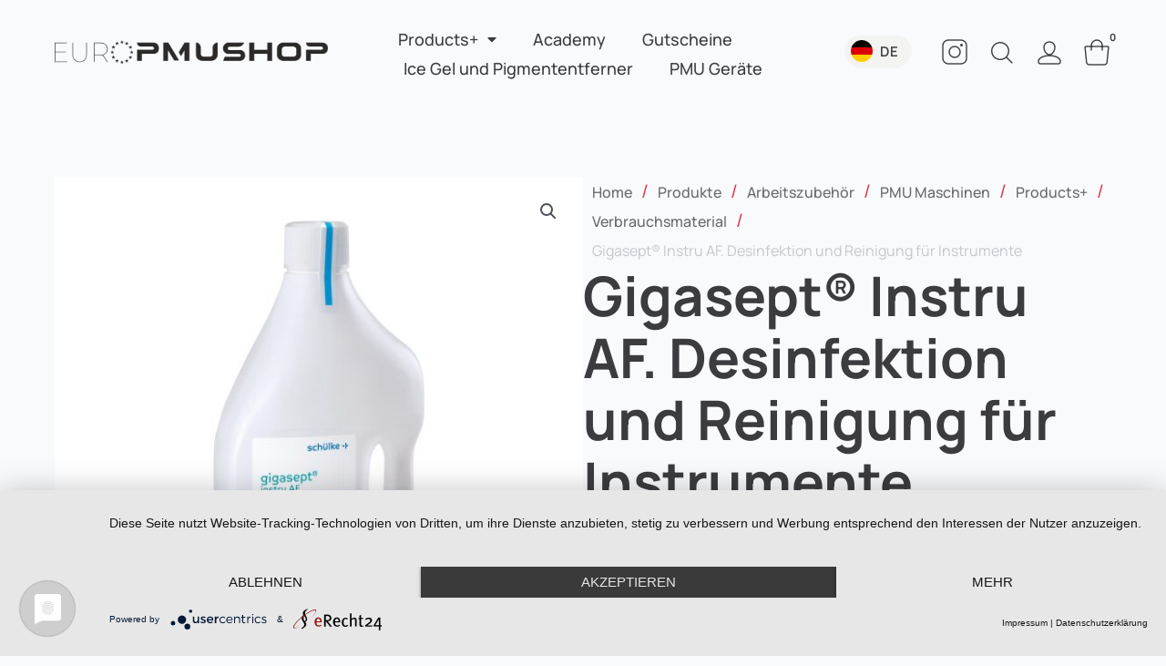

--- FILE ---
content_type: text/css
request_url: https://europmushop.com/wp-content/uploads/elementor/css/post-153.css?ver=1769171362
body_size: 32933
content:
.elementor-153 .elementor-element.elementor-element-6c2707e.ob-is-breaking-bad > .elementor-container{justify-content:flex-start !important;flex-direction:row;}.elementor-153 .elementor-element.elementor-element-6c2707e.ob-is-breaking-bad.ob-bb-inner > .elementor-container{justify-content:flex-start !important;flex-direction:row;}.elementor-153 .elementor-element.elementor-element-6c2707e.ob-is-breaking-bad.ob-is-glider > .elementor-container.swiper-vertical{flex-direction:column;}.elementor-153 .elementor-element.elementor-element-6c2707e.ob-is-breaking-bad.ob-is-glider.ob-bb-inner > .elementor-container.swiper-vertical{flex-direction:column;}.elementor-153 .elementor-element.elementor-element-6c2707e.ob-is-breaking-bad.ob-bb-inner{width:100%;flex:unset;align-self:inherit;}.elementor-153 .elementor-element.elementor-element-ec4b202.elementor-column{align-self:inherit;cursor:default;}.elementor-153 .elementor-element.elementor-element-ec4b202 > .elementor-element-populated{padding:30px 24px 0px 24px;}.elementor-153 .elementor-element.elementor-element-7f5310d{width:auto;max-width:auto;}.elementor-153 .elementor-element.elementor-element-7f5310d img{width:300px;}.elementor-153 .elementor-element.elementor-element-64e3285:not(.elementor-motion-effects-element-type-background), .elementor-153 .elementor-element.elementor-element-64e3285 > .elementor-motion-effects-container > .elementor-motion-effects-layer{background-color:var( --e-global-color-e54be71 );}.elementor-153 .elementor-element.elementor-element-64e3285 > .elementor-container{min-height:114px;}.elementor-153 .elementor-element.elementor-element-64e3285.ob-is-breaking-bad > .elementor-container{justify-content:flex-start !important;flex-direction:row;}.elementor-153 .elementor-element.elementor-element-64e3285.ob-is-breaking-bad.ob-bb-inner > .elementor-container{justify-content:flex-start !important;flex-direction:row;}.elementor-153 .elementor-element.elementor-element-64e3285.ob-is-breaking-bad.ob-is-glider > .elementor-container.swiper-vertical{flex-direction:column;}.elementor-153 .elementor-element.elementor-element-64e3285.ob-is-breaking-bad.ob-is-glider.ob-bb-inner > .elementor-container.swiper-vertical{flex-direction:column;}.elementor-153 .elementor-element.elementor-element-64e3285.ob-is-breaking-bad.ob-bb-inner{width:100%;flex:unset;align-self:inherit;}.elementor-153 .elementor-element.elementor-element-64e3285{transition:background 0.3s, border 0.3s, border-radius 0.3s, box-shadow 0.3s;padding:0px 60px 0px 60px;z-index:999;}.elementor-153 .elementor-element.elementor-element-64e3285 > .elementor-background-overlay{transition:background 0.3s, border-radius 0.3s, opacity 0.3s;}.elementor-bc-flex-widget .elementor-153 .elementor-element.elementor-element-f00184c.elementor-column .elementor-widget-wrap{align-items:center;}.elementor-153 .elementor-element.elementor-element-f00184c.elementor-column.elementor-element[data-element_type="column"] > .elementor-widget-wrap.elementor-element-populated{align-content:center;align-items:center;}.elementor-153 .elementor-element.elementor-element-f00184c.elementor-column{width:320px;align-self:inherit;cursor:default;}.elementor-153 .elementor-element.elementor-element-f00184c > .elementor-element-populated{padding:0px 0px 0px 0px;}.elementor-153 .elementor-element.elementor-element-96a7f7d{width:auto;max-width:auto;align-self:center;}.elementor-153 .elementor-element.elementor-element-96a7f7d > .elementor-widget-container{margin:0px 20px 0px 0px;}.elementor-153 .elementor-element.elementor-element-96a7f7d .elementor-icon-wrapper{text-align:center;}.elementor-153 .elementor-element.elementor-element-96a7f7d.elementor-view-stacked .elementor-icon{background-color:var( --e-global-color-secondary );}.elementor-153 .elementor-element.elementor-element-96a7f7d.elementor-view-framed .elementor-icon, .elementor-153 .elementor-element.elementor-element-96a7f7d.elementor-view-default .elementor-icon{color:var( --e-global-color-secondary );border-color:var( --e-global-color-secondary );}.elementor-153 .elementor-element.elementor-element-96a7f7d.elementor-view-framed .elementor-icon, .elementor-153 .elementor-element.elementor-element-96a7f7d.elementor-view-default .elementor-icon svg{fill:var( --e-global-color-secondary );}.elementor-153 .elementor-element.elementor-element-96a7f7d.elementor-view-stacked .elementor-icon:hover{background-color:var( --e-global-color-e397781 );}.elementor-153 .elementor-element.elementor-element-96a7f7d.elementor-view-framed .elementor-icon:hover, .elementor-153 .elementor-element.elementor-element-96a7f7d.elementor-view-default .elementor-icon:hover{color:var( --e-global-color-e397781 );border-color:var( --e-global-color-e397781 );}.elementor-153 .elementor-element.elementor-element-96a7f7d.elementor-view-framed .elementor-icon:hover, .elementor-153 .elementor-element.elementor-element-96a7f7d.elementor-view-default .elementor-icon:hover svg{fill:var( --e-global-color-e397781 );}.elementor-153 .elementor-element.elementor-element-96a7f7d .elementor-icon{font-size:56px;}.elementor-153 .elementor-element.elementor-element-96a7f7d .elementor-icon svg{height:56px;}.elementor-153 .elementor-element.elementor-element-5e29a6e{width:auto;max-width:auto;}.elementor-153 .elementor-element.elementor-element-5e29a6e img{width:300px;}.elementor-bc-flex-widget .elementor-153 .elementor-element.elementor-element-f080a8c.elementor-column .elementor-widget-wrap{align-items:center;}.elementor-153 .elementor-element.elementor-element-f080a8c.elementor-column.elementor-element[data-element_type="column"] > .elementor-widget-wrap.elementor-element-populated{align-content:center;align-items:center;}.elementor-153 .elementor-element.elementor-element-f080a8c.elementor-column{width:calc(100% - 640px);align-self:inherit;cursor:default;}.elementor-153 .elementor-element.elementor-element-f080a8c > .elementor-element-populated{padding:0px 0px 0px 0px;}.elementor-153 .elementor-element.elementor-element-d7dab2b > .elementor-widget-container{margin:4px 0px 0px 0px;}.elementor-153 .elementor-element.elementor-element-d7dab2b .pp-advanced-menu--main .pp-menu-item{color:var( --e-global-color-secondary );fill:var( --e-global-color-secondary );padding-left:0px;padding-right:0px;padding-top:0px;padding-bottom:0px;}.elementor-153 .elementor-element.elementor-element-d7dab2b .pp-advanced-menu--main .pp-menu-item:hover,
					.elementor-153 .elementor-element.elementor-element-d7dab2b .pp-advanced-menu--main .pp-menu-item.pp-menu-item-active,
					.elementor-153 .elementor-element.elementor-element-d7dab2b .pp-advanced-menu--main .pp-menu-item.highlighted,
					.elementor-153 .elementor-element.elementor-element-d7dab2b .pp-advanced-menu--main .pp-menu-item:focus{color:var( --e-global-color-e397781 );fill:var( --e-global-color-e397781 );}.elementor-153 .elementor-element.elementor-element-d7dab2b .pp-advanced-menu--main .pp-menu-item.pp-menu-item-active, .elementor-153 .elementor-element.elementor-element-d7dab2b .pp-advanced-menu--main .menu-item.current-menu-ancestor .pp-menu-item{color:var( --e-global-color-secondary );fill:var( --e-global-color-secondary );}body:not(.rtl) .elementor-153 .elementor-element.elementor-element-d7dab2b .pp-advanced-menu--layout-horizontal .pp-advanced-menu > li:not(:last-child){margin-right:40px;}body.rtl .elementor-153 .elementor-element.elementor-element-d7dab2b .pp-advanced-menu--layout-horizontal .pp-advanced-menu > li:not(:last-child){margin-left:40px;}.elementor-153 .elementor-element.elementor-element-d7dab2b .pp-advanced-menu--main:not(.pp-advanced-menu--layout-horizontal) .pp-advanced-menu > li:not(:last-child){margin-bottom:40px;}.elementor-153 .elementor-element.elementor-element-d7dab2b .pp-advanced-menu--main .pp-advanced-menu--dropdown a, .elementor-153 .elementor-element.elementor-element-d7dab2b .pp-advanced-menu--type-default .pp-advanced-menu--dropdown.pp-menu-default a, .elementor-153 .elementor-element.elementor-element-d7dab2b .pp-menu-toggle{color:var( --e-global-color-secondary );fill:var( --e-global-color-secondary );}.elementor-153 .elementor-element.elementor-element-d7dab2b .pp-advanced-menu--main .pp-advanced-menu--dropdown, .elementor-153 .elementor-element.elementor-element-d7dab2b .pp-advanced-menu--type-default .pp-advanced-menu--dropdown{background-color:var( --e-global-color-0a20cbb );}.elementor-153 .elementor-element.elementor-element-d7dab2b .pp-advanced-menu--main .pp-advanced-menu--dropdown a:hover, .elementor-153 .elementor-element.elementor-element-d7dab2b .pp-advanced-menu--type-default .pp-advanced-menu--dropdown.pp-menu-default a:hover, .elementor-153 .elementor-element.elementor-element-d7dab2b .pp-menu-toggle:hover{color:var( --e-global-color-primary );fill:var( --e-global-color-primary );}.elementor-153 .elementor-element.elementor-element-d7dab2b .pp-advanced-menu--main .pp-advanced-menu--dropdown a:hover,
					.elementor-153 .elementor-element.elementor-element-d7dab2b .pp-advanced-menu--main:not(.pp-advanced-menu--layout-expanded) .pp-advanced-menu--dropdown a.highlighted, .elementor-153 .elementor-element.elementor-element-d7dab2b .pp-advanced-menu--type-default .pp-advanced-menu--dropdown.pp-menu-default a:hover,
					.elementor-153 .elementor-element.elementor-element-d7dab2b .pp-advanced-menu--type-default .pp-advanced-menu--dropdown.pp-menu-default a.highlighted{background-color:var( --e-global-color-e54be71 );}.elementor-153 .elementor-element.elementor-element-d7dab2b .pp-advanced-menu--main .pp-advanced-menu--dropdown, .elementor-153 .elementor-element.elementor-element-d7dab2b .pp-advanced-menu--type-default .pp-advanced-menu__container.pp-advanced-menu--dropdown{box-shadow:0px 1px 14px -5px rgba(27, 26, 25, 0.08);}.elementor-153 .elementor-element.elementor-element-d7dab2b .pp-advanced-menu--main .pp-advanced-menu--dropdown{min-width:200px;}.elementor-153 .elementor-element.elementor-element-d7dab2b .pp-advanced-menu--main > .pp-advanced-menu > li > .pp-advanced-menu--dropdown, .elementor-153 .elementor-element.elementor-element-d7dab2b .pp-advanced-menu--type-default .pp-advanced-menu__container.pp-advanced-menu--dropdown{margin-top:10px !important;}.elementor-153 .elementor-element.elementor-element-d7dab2b .pp-advanced-menu .pp-menu-item, .elementor-153 .elementor-element.elementor-element-d7dab2b .pp-advanced-menu-main-wrapper.pp-advanced-menu--type-full-screen .pp-advanced-menu--dropdown .pp-menu-item, .pp-advanced-menu--dropdown.pp-advanced-menu__container.pp-menu-d7dab2b .pp-menu-item{font-size:18px;font-weight:500;}.elementor-153 .elementor-element.elementor-element-d7dab2b .pp-advanced-menu--dropdown .pp-menu-item, .elementor-153 .elementor-element.elementor-element-d7dab2b .pp-advanced-menu--dropdown .pp-sub-item, .pp-advanced-menu--dropdown.pp-advanced-menu__container.pp-menu-d7dab2b .sub-menu .pp-menu-item, .pp-advanced-menu--dropdown.pp-advanced-menu__container.pp-menu-d7dab2b .sub-menu .pp-sub-item{font-size:16px;font-weight:500;}.elementor-bc-flex-widget .elementor-153 .elementor-element.elementor-element-0ab3e61.elementor-column .elementor-widget-wrap{align-items:center;}.elementor-153 .elementor-element.elementor-element-0ab3e61.elementor-column.elementor-element[data-element_type="column"] > .elementor-widget-wrap.elementor-element-populated{align-content:center;align-items:center;}.elementor-153 .elementor-element.elementor-element-0ab3e61.elementor-column > .elementor-widget-wrap{justify-content:flex-end;}.elementor-153 .elementor-element.elementor-element-0ab3e61 > .elementor-widget-wrap > .elementor-widget:not(.elementor-widget__width-auto):not(.elementor-widget__width-initial):not(:last-child):not(.elementor-absolute){margin-block-end:0px;}.elementor-153 .elementor-element.elementor-element-0ab3e61.elementor-column{width:320px;align-self:inherit;cursor:default;}.elementor-153 .elementor-element.elementor-element-0ab3e61 > .elementor-element-populated{padding:0px 0px 0px 0px;}.elementor-153 .elementor-element.elementor-element-e60ed20{width:auto;max-width:auto;align-self:center;}.elementor-153 .elementor-element.elementor-element-e60ed20 > .elementor-widget-container{margin:0px 0px 0px 0px;}.elementor-153 .elementor-element.elementor-element-e60ed20 .elementor-icon-wrapper{text-align:center;}.elementor-153 .elementor-element.elementor-element-e60ed20.elementor-view-stacked .elementor-icon{background-color:var( --e-global-color-secondary );}.elementor-153 .elementor-element.elementor-element-e60ed20.elementor-view-framed .elementor-icon, .elementor-153 .elementor-element.elementor-element-e60ed20.elementor-view-default .elementor-icon{color:var( --e-global-color-secondary );border-color:var( --e-global-color-secondary );}.elementor-153 .elementor-element.elementor-element-e60ed20.elementor-view-framed .elementor-icon, .elementor-153 .elementor-element.elementor-element-e60ed20.elementor-view-default .elementor-icon svg{fill:var( --e-global-color-secondary );}.elementor-153 .elementor-element.elementor-element-e60ed20.elementor-view-stacked .elementor-icon:hover{background-color:var( --e-global-color-e397781 );}.elementor-153 .elementor-element.elementor-element-e60ed20.elementor-view-framed .elementor-icon:hover, .elementor-153 .elementor-element.elementor-element-e60ed20.elementor-view-default .elementor-icon:hover{color:var( --e-global-color-e397781 );border-color:var( --e-global-color-e397781 );}.elementor-153 .elementor-element.elementor-element-e60ed20.elementor-view-framed .elementor-icon:hover, .elementor-153 .elementor-element.elementor-element-e60ed20.elementor-view-default .elementor-icon:hover svg{fill:var( --e-global-color-e397781 );}.elementor-153 .elementor-element.elementor-element-e60ed20 .elementor-icon{font-size:56px;}.elementor-153 .elementor-element.elementor-element-e60ed20 .elementor-icon svg{height:56px;}.elementor-153 .elementor-element.elementor-element-aafb52c .elementor-repeater-item-976ab47.pp-button{padding:5px 14px 5px 7px;background:var( --e-global-color-3651996 );color:var( --e-global-color-secondary );border-radius:20px 20px 20px 20px;}.elementor-153 .elementor-element.elementor-element-aafb52c .elementor-repeater-item-976ab47.pp-button .pp-button-title{font-size:15px;font-weight:600;letter-spacing:1px;}.elementor-153 .elementor-element.elementor-element-aafb52c .elementor-repeater-item-976ab47 span.pp-button-icon{font-size:24px;line-height:24px;height:24px;width:24px;}.elementor-153 .elementor-element.elementor-element-aafb52c .elementor-repeater-item-976ab47 .pp-button-icon-image img{width:24px;}.elementor-153 .elementor-element.elementor-element-aafb52c .elementor-repeater-item-976ab47.pp-button:hover{background:var( --e-global-color-secondary );color:var( --e-global-color-0a20cbb );}.elementor-153 .elementor-element.elementor-element-aafb52c .elementor-repeater-item-8330fce.pp-button{padding:5px 14px 5px 7px;background:var( --e-global-color-3651996 );color:var( --e-global-color-secondary );border-radius:20px 20px 20px 20px;}.elementor-153 .elementor-element.elementor-element-aafb52c .elementor-repeater-item-8330fce.pp-button .pp-button-title{font-size:15px;font-weight:600;letter-spacing:1px;}.elementor-153 .elementor-element.elementor-element-aafb52c .elementor-repeater-item-8330fce span.pp-button-icon{font-size:24px;line-height:24px;height:24px;width:24px;}.elementor-153 .elementor-element.elementor-element-aafb52c .elementor-repeater-item-8330fce .pp-button-icon-image img{width:24px;}.elementor-153 .elementor-element.elementor-element-aafb52c .elementor-repeater-item-8330fce.pp-button:hover{background:var( --e-global-color-secondary );color:var( --e-global-color-0a20cbb );}.elementor-153 .elementor-element.elementor-element-aafb52c .elementor-repeater-item-e9fdc86.pp-button{padding:5px 14px 5px 7px;background:var( --e-global-color-3651996 );color:var( --e-global-color-secondary );border-radius:20px 20px 20px 20px;}.elementor-153 .elementor-element.elementor-element-aafb52c .elementor-repeater-item-e9fdc86.pp-button .pp-button-title{font-size:15px;font-weight:600;letter-spacing:1px;}.elementor-153 .elementor-element.elementor-element-aafb52c .elementor-repeater-item-e9fdc86 span.pp-button-icon{font-size:24px;line-height:24px;height:24px;width:24px;}.elementor-153 .elementor-element.elementor-element-aafb52c .elementor-repeater-item-e9fdc86 .pp-button-icon-image img{width:24px;}.elementor-153 .elementor-element.elementor-element-aafb52c .elementor-repeater-item-e9fdc86.pp-button:hover{background:var( --e-global-color-secondary );color:var( --e-global-color-0a20cbb );}.elementor-153 .elementor-element.elementor-element-aafb52c{width:auto;max-width:auto;}.elementor-153 .elementor-element.elementor-element-aafb52c > .elementor-widget-container{margin:0px 30px 0px 0px;}.elementor-153 .elementor-element.elementor-element-aafb52c .pp-buttons-group{column-gap:10px;row-gap:10px;}.elementor-153 .elementor-element.elementor-element-aafb52c .pp-button{color:#ffffff;}.elementor-153 .elementor-element.elementor-element-aafb52c .pp-icon-before .pp-button-icon{margin-right:8px;}.elementor-153 .elementor-element.elementor-element-aafb52c .pp-icon-after .pp-button-icon{margin-left:8px;}.elementor-153 .elementor-element.elementor-element-aafb52c .pp-icon-top .pp-button-icon{margin-bottom:8px;}.elementor-153 .elementor-element.elementor-element-aafb52c .pp-icon-bottom .pp-button-icon{margin-top:8px;}.pp-tooltip-aafb52c{text-align:center;}.pp-tooltip.pp-tooltip-aafb52c .tooltipster-box{background-color:#000000;}.pp-tooltip.pp-tooltip-aafb52c.tooltipster-top .tooltipster-arrow-background{border-top-color:#000000;}.pp-tooltip.pp-tooltip-aafb52c.tooltipster-bottom .tooltipster-arrow-background{border-bottom-color:#000000;}.pp-tooltip.pp-tooltip-aafb52c.tooltipster-left .tooltipster-arrow-background{border-left-color:#000000;}.pp-tooltip.pp-tooltip-aafb52c.tooltipster-right .tooltipster-arrow-background{border-right-color:#000000;}.pp-tooltip.pp-tooltip-aafb52c .pp-tooltip-content{color:#ffffff;}.elementor-153 .elementor-element.elementor-element-ac4b8d3{width:auto;max-width:auto;align-self:center;}.elementor-153 .elementor-element.elementor-element-ac4b8d3 > .elementor-widget-container{margin:0px 20px 0px 0px;}.elementor-153 .elementor-element.elementor-element-ac4b8d3 .elementor-icon-wrapper{text-align:center;}.elementor-153 .elementor-element.elementor-element-ac4b8d3.elementor-view-stacked .elementor-icon{background-color:var( --e-global-color-secondary );}.elementor-153 .elementor-element.elementor-element-ac4b8d3.elementor-view-framed .elementor-icon, .elementor-153 .elementor-element.elementor-element-ac4b8d3.elementor-view-default .elementor-icon{color:var( --e-global-color-secondary );border-color:var( --e-global-color-secondary );}.elementor-153 .elementor-element.elementor-element-ac4b8d3.elementor-view-framed .elementor-icon, .elementor-153 .elementor-element.elementor-element-ac4b8d3.elementor-view-default .elementor-icon svg{fill:var( --e-global-color-secondary );}.elementor-153 .elementor-element.elementor-element-ac4b8d3.elementor-view-stacked .elementor-icon:hover{background-color:var( --e-global-color-e397781 );}.elementor-153 .elementor-element.elementor-element-ac4b8d3.elementor-view-framed .elementor-icon:hover, .elementor-153 .elementor-element.elementor-element-ac4b8d3.elementor-view-default .elementor-icon:hover{color:var( --e-global-color-e397781 );border-color:var( --e-global-color-e397781 );}.elementor-153 .elementor-element.elementor-element-ac4b8d3.elementor-view-framed .elementor-icon:hover, .elementor-153 .elementor-element.elementor-element-ac4b8d3.elementor-view-default .elementor-icon:hover svg{fill:var( --e-global-color-e397781 );}.elementor-153 .elementor-element.elementor-element-ac4b8d3 .elementor-icon{font-size:32px;}.elementor-153 .elementor-element.elementor-element-ac4b8d3 .elementor-icon svg{height:32px;}.elementor-153 .elementor-element.elementor-element-8bb62da{width:auto;max-width:auto;align-self:center;}.elementor-153 .elementor-element.elementor-element-8bb62da > .elementor-widget-container{margin:0px 20px 0px 0px;}.elementor-153 .elementor-element.elementor-element-8bb62da .elementor-icon-wrapper{text-align:center;}.elementor-153 .elementor-element.elementor-element-8bb62da.elementor-view-stacked .elementor-icon{background-color:var( --e-global-color-secondary );}.elementor-153 .elementor-element.elementor-element-8bb62da.elementor-view-framed .elementor-icon, .elementor-153 .elementor-element.elementor-element-8bb62da.elementor-view-default .elementor-icon{color:var( --e-global-color-secondary );border-color:var( --e-global-color-secondary );}.elementor-153 .elementor-element.elementor-element-8bb62da.elementor-view-framed .elementor-icon, .elementor-153 .elementor-element.elementor-element-8bb62da.elementor-view-default .elementor-icon svg{fill:var( --e-global-color-secondary );}.elementor-153 .elementor-element.elementor-element-8bb62da.elementor-view-stacked .elementor-icon:hover{background-color:var( --e-global-color-e397781 );}.elementor-153 .elementor-element.elementor-element-8bb62da.elementor-view-framed .elementor-icon:hover, .elementor-153 .elementor-element.elementor-element-8bb62da.elementor-view-default .elementor-icon:hover{color:var( --e-global-color-e397781 );border-color:var( --e-global-color-e397781 );}.elementor-153 .elementor-element.elementor-element-8bb62da.elementor-view-framed .elementor-icon:hover, .elementor-153 .elementor-element.elementor-element-8bb62da.elementor-view-default .elementor-icon:hover svg{fill:var( --e-global-color-e397781 );}.elementor-153 .elementor-element.elementor-element-8bb62da .elementor-icon{font-size:32px;}.elementor-153 .elementor-element.elementor-element-8bb62da .elementor-icon svg{height:32px;}.elementor-153 .elementor-element.elementor-element-815143a{width:auto;max-width:auto;align-self:center;}.elementor-153 .elementor-element.elementor-element-815143a > .elementor-widget-container{margin:0px 20px 0px 0px;}.elementor-153 .elementor-element.elementor-element-815143a .elementor-icon-wrapper{text-align:center;}.elementor-153 .elementor-element.elementor-element-815143a.elementor-view-stacked .elementor-icon{background-color:var( --e-global-color-secondary );}.elementor-153 .elementor-element.elementor-element-815143a.elementor-view-framed .elementor-icon, .elementor-153 .elementor-element.elementor-element-815143a.elementor-view-default .elementor-icon{color:var( --e-global-color-secondary );border-color:var( --e-global-color-secondary );}.elementor-153 .elementor-element.elementor-element-815143a.elementor-view-framed .elementor-icon, .elementor-153 .elementor-element.elementor-element-815143a.elementor-view-default .elementor-icon svg{fill:var( --e-global-color-secondary );}.elementor-153 .elementor-element.elementor-element-815143a.elementor-view-stacked .elementor-icon:hover{background-color:var( --e-global-color-e397781 );}.elementor-153 .elementor-element.elementor-element-815143a.elementor-view-framed .elementor-icon:hover, .elementor-153 .elementor-element.elementor-element-815143a.elementor-view-default .elementor-icon:hover{color:var( --e-global-color-e397781 );border-color:var( --e-global-color-e397781 );}.elementor-153 .elementor-element.elementor-element-815143a.elementor-view-framed .elementor-icon:hover, .elementor-153 .elementor-element.elementor-element-815143a.elementor-view-default .elementor-icon:hover svg{fill:var( --e-global-color-e397781 );}.elementor-153 .elementor-element.elementor-element-815143a .elementor-icon{font-size:32px;}.elementor-153 .elementor-element.elementor-element-815143a .elementor-icon svg{height:32px;}.elementor-153 .elementor-element.elementor-element-a576fe3{width:auto;max-width:auto;}.elementor-153 .elementor-element.elementor-element-a576fe3 > .elementor-widget-container{margin:0px 0px -10px 0px;}.elementor-153 .elementor-element.elementor-element-a576fe3 .pp-woo-cart-button .pp-icon{font-size:32px;color:var( --e-global-color-secondary );}.elementor-153 .elementor-element.elementor-element-a576fe3 .pp-woo-cart-button .pp-icon svg{fill:var( --e-global-color-secondary );}.elementor-153 .elementor-element.elementor-element-a576fe3 .pp-cart-counter{right:-0.9em;top:-0.9em;color:var( --e-global-color-secondary );background-color:var( --e-global-color-e54be71 );}.elementor-153 .elementor-element.elementor-element-a576fe3 .pp-woo-menu-cart-counter-after .pp-cart-counter:before{border-right-color:var( --e-global-color-e54be71 );}.elementor-153 .elementor-element.elementor-element-a576fe3 .pp-woo-mini-cart{border-style:solid;border-width:0px 0px 0px 0px;border-radius:0px 0px 0px 0px;margin-top:5px;padding:24px 24px 24px 24px;box-shadow:0px 1px 14px -5px rgba(27, 26, 25, 0.08);}.elementor-153 .elementor-element.elementor-element-a576fe3 .pp-woo-mini-cart .woocommerce-mini-cart__total{color:var( --e-global-color-secondary );border-style:solid;border-width:1px 0px 0px 0px;border-color:var( --e-global-color-3651996 );font-size:16px;padding:10px 0px 0px 0px;}.elementor-153 .elementor-element.elementor-element-a576fe3 .pp-woo-mini-cart .woocommerce-mini-cart__empty-message{color:var( --e-global-color-text );font-size:16px;line-height:1.4em;text-align:left;}.elementor-153 .elementor-element.elementor-element-a576fe3 .pp-woo-mini-cart ul.product_list_widget li:not(:last-child){border-bottom-style:solid;border-bottom-width:0px;}.elementor-153 .elementor-element.elementor-element-a576fe3 .pp-woo-mini-cart ul.product_list_widget li{margin-bottom:14px;}.elementor-153 .elementor-element.elementor-element-a576fe3 .pp-woo-mini-cart .mini_cart_item:nth-child(2n){color:var( --e-global-color-secondary );}.elementor-153 .elementor-element.elementor-element-a576fe3 .pp-woo-mini-cart .mini_cart_item:nth-child(2n) a{color:var( --e-global-color-secondary );}.elementor-153 .elementor-element.elementor-element-a576fe3 .pp-woo-mini-cart .mini_cart_item a:not(.remove){font-size:15px;font-weight:600;line-height:1.3em;color:var( --e-global-color-secondary );margin-bottom:0px;}.elementor-153 .elementor-element.elementor-element-a576fe3 .pp-woo-mini-cart ul li.woocommerce-mini-cart-item a img{float:left;margin-right:10px;width:80px;}.elementor-153 .elementor-element.elementor-element-a576fe3 .pp-woo-mini-cart .cart_list .quantity{font-size:14px;font-weight:700;letter-spacing:0px;color:var( --e-global-color-primary );}.elementor-153 .elementor-element.elementor-element-a576fe3 .pp-woo-mini-cart ul.cart_list li a.remove{font-size:12px;width:calc(12px + 6px);height:calc(12px + 6px);color:var( --e-global-color-secondary );border-color:var( --e-global-color-3651996 );}.elementor-153 .elementor-element.elementor-element-a576fe3 .pp-woo-mini-cart ul.cart_list li a.remove:hover{color:var( --e-global-color-e397781 );}.elementor-153 .elementor-element.elementor-element-a576fe3 .pp-woo-mini-cart .buttons .button{font-size:16px;font-weight:600;padding:16px 0px 15px 0px;}.elementor-153 .elementor-element.elementor-element-a576fe3.pp-woo-cart-buttons-inline .buttons .button.checkout.checkout{margin-left:12px;}.elementor-153 .elementor-element.elementor-element-a576fe3.pp-woo-cart-buttons-stacked .buttons .button.checkout.checkout{margin-top:12px;}.elementor-153 .elementor-element.elementor-element-a576fe3 .pp-woo-mini-cart .buttons .button:not(.checkout){background-color:var( --e-global-color-3651996 );color:var( --e-global-color-secondary );border-radius:26px 26px 26px 26px;}.elementor-153 .elementor-element.elementor-element-a576fe3 .pp-woo-mini-cart .buttons .button:not(.checkout):hover{background-color:var( --e-global-color-secondary );color:var( --e-global-color-0a20cbb );}.elementor-153 .elementor-element.elementor-element-a576fe3 .pp-woo-mini-cart .buttons .button.checkout{background-color:var( --e-global-color-primary );border-radius:26px 26px 26px 26px;}.elementor-153 .elementor-element.elementor-element-a576fe3 .pp-woo-mini-cart .buttons .button.checkout:hover{background-color:var( --e-global-color-e397781 );}.elementor-theme-builder-content-area{height:400px;}.elementor-location-header:before, .elementor-location-footer:before{content:"";display:table;clear:both;}@media(max-width:1024px){.elementor-153 .elementor-element.elementor-element-64e3285 > .elementor-container{min-height:110px;}.elementor-153 .elementor-element.elementor-element-64e3285{padding:0px 50px 0px 50px;}.elementor-153 .elementor-element.elementor-element-f00184c.elementor-column{width:60%;}.elementor-153 .elementor-element.elementor-element-f00184c > .elementor-element-populated{padding:0px 0px 0px 0px;}.elementor-153 .elementor-element.elementor-element-96a7f7d > .elementor-widget-container{margin:0px 30px 0px 0px;}.elementor-153 .elementor-element.elementor-element-0ab3e61.elementor-column{width:40%;}.elementor-153 .elementor-element.elementor-element-0ab3e61 > .elementor-element-populated{padding:0px 0px 0px 0px;}.elementor-153 .elementor-element.elementor-element-e60ed20 > .elementor-widget-container{margin:0px 0px 0px 0px;}}@media(max-width:767px){.elementor-153 .elementor-element.elementor-element-64e3285 > .elementor-container{min-height:90px;}.elementor-153 .elementor-element.elementor-element-64e3285{padding:0px 24px 0px 24px;}.elementor-153 .elementor-element.elementor-element-f00184c.elementor-column{width:100%;}.elementor-153 .elementor-element.elementor-element-0ab3e61.elementor-column{width:100%;}.elementor-153 .elementor-element.elementor-element-0ab3e61 > .elementor-element-populated{margin:0px 0px 0px 0px;--e-column-margin-right:0px;--e-column-margin-left:0px;}.elementor-153 .elementor-element.elementor-element-e60ed20 > .elementor-widget-container{margin:0px 0px 0px 0px;}}/* Start custom CSS for icon, class: .elementor-element-96a7f7d */.elementor-153 .elementor-element.elementor-element-96a7f7d {
    display: none;
}

@media (min-width: 601px) and (max-width: 1024px) {
.elementor-153 .elementor-element.elementor-element-96a7f7d {
    display: inline-block;
}}/* End custom CSS */
/* Start custom CSS for column, class: .elementor-element-f080a8c */@media (max-width: 1024px){
.elementor-153 .elementor-element.elementor-element-f080a8c {
    display: none;
}}/* End custom CSS */
/* Start custom CSS for icon, class: .elementor-element-e60ed20 */.elementor-153 .elementor-element.elementor-element-e60ed20 {
    display: none;
}

@media (max-width: 600px) {
.elementor-153 .elementor-element.elementor-element-e60ed20 {
    display: inline-block;
    margin-right: auto;
}}/* End custom CSS */
/* Start custom CSS for icon, class: .elementor-element-ac4b8d3 */@media (max-width: 768px) {
.elementor-153 .elementor-element.elementor-element-ac4b8d3 {
    display: none;
}}/* End custom CSS */
/* Start custom CSS for icon, class: .elementor-element-8bb62da */@media (max-width: 768px) {
.elementor-153 .elementor-element.elementor-element-8bb62da {
    display: none;
}}/* End custom CSS */
/* Start custom CSS for icon, class: .elementor-element-815143a */@media (max-width: 768px) {
.elementor-153 .elementor-element.elementor-element-815143a {
    display: none;
}}/* End custom CSS */
/* Start custom CSS for pp-woo-mini-cart, class: .elementor-element-a576fe3 */.elementor-153 .elementor-element.elementor-element-a576fe3 .pp-woo-mini-cart-wrap.show-mini-cart {
    right: -10%;
}

.elementor-153 .elementor-element.elementor-element-a576fe3 p.total.total-cart-tax.wc-gzd-total-mini-cart {
    display: flex;
    font-size: 14px;
    margin-bottom: 16px;
    margin-top: -3px;
    color: #6A686C;
}

.elementor-153 .elementor-element.elementor-element-a576fe3 .woocommerce-mini-cart__total {
    display: flex;
}

.elementor-153 .elementor-element.elementor-element-a576fe3 .woocommerce-Price-amount {
    margin-left: auto;
    font-weight: 700;
}

.elementor-153 .elementor-element.elementor-element-a576fe3 p {
    margin-bottom: 0;
}

.elementor-153 .elementor-element.elementor-element-a576fe3 .unit-price-cart {
    font-weight: 400;
    margin-top: -2px;
    color: #6A686C;
}

.elementor-153 .elementor-element.elementor-element-a576fe3 span.pp-cart-counter {
    font-weight: 700;
    font-size: 11px;
}

.elementor-153 .elementor-element.elementor-element-a576fe3 .wc-gzd-cart-info { margin: 0 !important;  }

.elementor-153 .elementor-element.elementor-element-a576fe3 .pp-woo-mini-cart ul li.woocommerce-mini-cart-item a img { width: 60px !important; height: auto; }

.elementor-153 .elementor-element.elementor-element-a576fe3 .pp-woo-menu-cart ul.cart_list { max-height: 430px; overflow: auto;/* End custom CSS */
/* Start custom CSS for section, class: .elementor-element-64e3285 */.elementor-153 .elementor-element.elementor-element-64e3285.elementor-sticky--effects >.elementor-container {
min-height: 80px;
}

.elementor-153 .elementor-element.elementor-element-64e3285 > .elementor-container {
transition: min-height 0.8s ease !important;
}/* End custom CSS */

--- FILE ---
content_type: text/css
request_url: https://europmushop.com/wp-content/uploads/elementor/css/post-409.css?ver=1769171362
body_size: 21650
content:
.elementor-409 .elementor-element.elementor-element-cfa7dda:not(.elementor-motion-effects-element-type-background), .elementor-409 .elementor-element.elementor-element-cfa7dda > .elementor-motion-effects-container > .elementor-motion-effects-layer{background-color:var( --e-global-color-primary );}.elementor-409 .elementor-element.elementor-element-cfa7dda.ob-is-breaking-bad > .elementor-container{justify-content:flex-start !important;flex-direction:row;}.elementor-409 .elementor-element.elementor-element-cfa7dda.ob-is-breaking-bad.ob-bb-inner > .elementor-container{justify-content:flex-start !important;flex-direction:row;}.elementor-409 .elementor-element.elementor-element-cfa7dda.ob-is-breaking-bad.ob-is-glider > .elementor-container.swiper-vertical{flex-direction:column;}.elementor-409 .elementor-element.elementor-element-cfa7dda.ob-is-breaking-bad.ob-is-glider.ob-bb-inner > .elementor-container.swiper-vertical{flex-direction:column;}.elementor-409 .elementor-element.elementor-element-cfa7dda.ob-is-breaking-bad.ob-bb-inner{width:100%;flex:unset;align-self:inherit;}.elementor-409 .elementor-element.elementor-element-cfa7dda{transition:background 0.3s, border 0.3s, border-radius 0.3s, box-shadow 0.3s;padding:100px 60px 80px 60px;}.elementor-409 .elementor-element.elementor-element-cfa7dda > .elementor-background-overlay{transition:background 0.3s, border-radius 0.3s, opacity 0.3s;}.elementor-409 .elementor-element.elementor-element-566919b.elementor-column{width:70%;align-self:inherit;cursor:default;}.elementor-409 .elementor-element.elementor-element-566919b > .elementor-element-populated{padding:0px 0px 0px 0px;}.elementor-409 .elementor-element.elementor-element-0f370d1{text-align:start;}.elementor-409 .elementor-element.elementor-element-0f370d1 img{width:300px;}.elementor-409 .elementor-element.elementor-element-5ff10dc.ob-is-breaking-bad > .elementor-container{justify-content:flex-start !important;flex-direction:row;}.elementor-409 .elementor-element.elementor-element-5ff10dc.ob-is-breaking-bad.ob-bb-inner > .elementor-container{justify-content:flex-start !important;flex-direction:row;}.elementor-409 .elementor-element.elementor-element-5ff10dc.ob-is-breaking-bad.ob-is-glider > .elementor-container.swiper-vertical{flex-direction:column;}.elementor-409 .elementor-element.elementor-element-5ff10dc.ob-is-breaking-bad.ob-is-glider.ob-bb-inner > .elementor-container.swiper-vertical{flex-direction:column;}.elementor-409 .elementor-element.elementor-element-5ff10dc.ob-is-breaking-bad.ob-bb-inner{width:100%;flex:unset;align-self:inherit;}.elementor-409 .elementor-element.elementor-element-5ff10dc{margin-top:40px;margin-bottom:0px;}.elementor-409 .elementor-element.elementor-element-bdcce42.elementor-column{width:35%;align-self:inherit;cursor:default;}.elementor-409 .elementor-element.elementor-element-bdcce42 > .elementor-element-populated{padding:0px 0px 0px 0px;}.elementor-409 .elementor-element.elementor-element-c5fb9fd.ob-harakiri{writing-mode:inherit;}.elementor-409 .elementor-element.elementor-element-c5fb9fd.ob-harakiri .elementor-heading-title{writing-mode:inherit;}.elementor-409 .elementor-element.elementor-element-c5fb9fd.ob-harakiri div{writing-mode:inherit;}.elementor-409 .elementor-element.elementor-element-c5fb9fd .elementor-heading-title{font-size:18px;font-weight:500;line-height:1.4em;color:var( --e-global-color-0a20cbb );}.elementor-409 .elementor-element.elementor-element-c5fb9fd.ob-harakiri > div, .elementor-409 .elementor-element.elementor-element-c5fb9fd.ob-harakiri > h1, .elementor-409 .elementor-element.elementor-element-c5fb9fd.ob-harakiri > h2, .elementor-409 .elementor-element.elementor-element-c5fb9fd.ob-harakiri > h3, .elementor-409 .elementor-element.elementor-element-c5fb9fd.ob-harakiri > h4, .elementor-409 .elementor-element.elementor-element-c5fb9fd.ob-harakiri > h5, .elementor-409 .elementor-element.elementor-element-c5fb9fd.ob-harakiri > h6, .elementor-409 .elementor-element.elementor-element-c5fb9fd.ob-harakiri > p{transform:rotate(0deg);}.elementor-409 .elementor-element.elementor-element-c5fb9fd > div{text-indent:0px;mix-blend-mode:inherit;}.elementor-409 .elementor-element.elementor-element-37c36a0.ob-harakiri{writing-mode:inherit;}.elementor-409 .elementor-element.elementor-element-37c36a0.ob-harakiri .elementor-heading-title{writing-mode:inherit;}.elementor-409 .elementor-element.elementor-element-37c36a0.ob-harakiri div{writing-mode:inherit;}.elementor-409 .elementor-element.elementor-element-37c36a0 > .elementor-widget-container{margin:12px 0px 0px 0px;}.elementor-409 .elementor-element.elementor-element-37c36a0{color:#6A686C;}.elementor-409 .elementor-element.elementor-element-37c36a0.ob-harakiri > div, .elementor-409 .elementor-element.elementor-element-37c36a0.ob-harakiri > h1, .elementor-409 .elementor-element.elementor-element-37c36a0.ob-harakiri > h2, .elementor-409 .elementor-element.elementor-element-37c36a0.ob-harakiri > h3, .elementor-409 .elementor-element.elementor-element-37c36a0.ob-harakiri > h4, .elementor-409 .elementor-element.elementor-element-37c36a0.ob-harakiri > h5, .elementor-409 .elementor-element.elementor-element-37c36a0.ob-harakiri > h6, .elementor-409 .elementor-element.elementor-element-37c36a0.ob-harakiri > p{transform:rotate(0deg);}.elementor-409 .elementor-element.elementor-element-37c36a0 > div{text-indent:0px;mix-blend-mode:inherit;}.elementor-409 .elementor-element.elementor-element-64672b3.elementor-column{width:65%;align-self:inherit;cursor:default;}.elementor-409 .elementor-element.elementor-element-64672b3 > .elementor-element-populated{padding:0px 0px 0px 0px;}.elementor-409 .elementor-element.elementor-element-a333c19.ob-harakiri{writing-mode:inherit;}.elementor-409 .elementor-element.elementor-element-a333c19.ob-harakiri .elementor-heading-title{writing-mode:inherit;}.elementor-409 .elementor-element.elementor-element-a333c19.ob-harakiri div{writing-mode:inherit;}.elementor-409 .elementor-element.elementor-element-a333c19 .elementor-heading-title{font-size:18px;font-weight:500;line-height:1.4em;color:var( --e-global-color-0a20cbb );}.elementor-409 .elementor-element.elementor-element-a333c19.ob-harakiri > div, .elementor-409 .elementor-element.elementor-element-a333c19.ob-harakiri > h1, .elementor-409 .elementor-element.elementor-element-a333c19.ob-harakiri > h2, .elementor-409 .elementor-element.elementor-element-a333c19.ob-harakiri > h3, .elementor-409 .elementor-element.elementor-element-a333c19.ob-harakiri > h4, .elementor-409 .elementor-element.elementor-element-a333c19.ob-harakiri > h5, .elementor-409 .elementor-element.elementor-element-a333c19.ob-harakiri > h6, .elementor-409 .elementor-element.elementor-element-a333c19.ob-harakiri > p{transform:rotate(0deg);}.elementor-409 .elementor-element.elementor-element-a333c19 > div{text-indent:0px;mix-blend-mode:inherit;}.elementor-409 .elementor-element.elementor-element-ce61bdc > .elementor-widget-container{margin:24px 0px 0px 0px;}.elementor-409 .elementor-element.elementor-element-ce61bdc{text-align:start;}.elementor-409 .elementor-element.elementor-element-35b19b5.elementor-column{width:30%;align-self:inherit;cursor:default;}.elementor-409 .elementor-element.elementor-element-35b19b5 > .elementor-element-populated{padding:20px 0px 0px 0px;}.elementor-409 .elementor-element.elementor-element-5e01489.ob-is-breaking-bad > .elementor-container{justify-content:flex-start !important;flex-direction:row;}.elementor-409 .elementor-element.elementor-element-5e01489.ob-is-breaking-bad.ob-bb-inner > .elementor-container{justify-content:flex-start !important;flex-direction:row;}.elementor-409 .elementor-element.elementor-element-5e01489.ob-is-breaking-bad.ob-is-glider > .elementor-container.swiper-vertical{flex-direction:column;}.elementor-409 .elementor-element.elementor-element-5e01489.ob-is-breaking-bad.ob-is-glider.ob-bb-inner > .elementor-container.swiper-vertical{flex-direction:column;}.elementor-409 .elementor-element.elementor-element-5e01489.ob-is-breaking-bad.ob-bb-inner{width:100%;flex:unset;align-self:inherit;}.elementor-409 .elementor-element.elementor-element-99842ae.elementor-column{width:30%;align-self:inherit;cursor:default;}.elementor-409 .elementor-element.elementor-element-99842ae > .elementor-element-populated{padding:0px 0px 0px 0px;}.elementor-409 .elementor-element.elementor-element-282a1cf.ob-harakiri{writing-mode:inherit;}.elementor-409 .elementor-element.elementor-element-282a1cf.ob-harakiri .elementor-heading-title{writing-mode:inherit;}.elementor-409 .elementor-element.elementor-element-282a1cf.ob-harakiri div{writing-mode:inherit;}.elementor-409 .elementor-element.elementor-element-282a1cf .elementor-heading-title{font-size:18px;font-weight:500;line-height:1.4em;color:var( --e-global-color-0a20cbb );}.elementor-409 .elementor-element.elementor-element-282a1cf.ob-harakiri > div, .elementor-409 .elementor-element.elementor-element-282a1cf.ob-harakiri > h1, .elementor-409 .elementor-element.elementor-element-282a1cf.ob-harakiri > h2, .elementor-409 .elementor-element.elementor-element-282a1cf.ob-harakiri > h3, .elementor-409 .elementor-element.elementor-element-282a1cf.ob-harakiri > h4, .elementor-409 .elementor-element.elementor-element-282a1cf.ob-harakiri > h5, .elementor-409 .elementor-element.elementor-element-282a1cf.ob-harakiri > h6, .elementor-409 .elementor-element.elementor-element-282a1cf.ob-harakiri > p{transform:rotate(0deg);}.elementor-409 .elementor-element.elementor-element-282a1cf > div{text-indent:0px;mix-blend-mode:inherit;}.elementor-409 .elementor-element.elementor-element-e5e106e > .elementor-widget-container{margin:10px 0px 0px 0px;}.elementor-409 .elementor-element.elementor-element-e5e106e .elementor-nav-menu .elementor-item{font-size:18px;font-weight:500;}.elementor-409 .elementor-element.elementor-element-e5e106e .elementor-nav-menu--main .elementor-item{color:var( --e-global-color-text );fill:var( --e-global-color-text );padding-left:0px;padding-right:0px;padding-top:7px;padding-bottom:7px;}.elementor-409 .elementor-element.elementor-element-e5e106e .elementor-nav-menu--main .elementor-item:hover,
					.elementor-409 .elementor-element.elementor-element-e5e106e .elementor-nav-menu--main .elementor-item.elementor-item-active,
					.elementor-409 .elementor-element.elementor-element-e5e106e .elementor-nav-menu--main .elementor-item.highlighted,
					.elementor-409 .elementor-element.elementor-element-e5e106e .elementor-nav-menu--main .elementor-item:focus{color:var( --e-global-color-e54be71 );fill:var( --e-global-color-e54be71 );}.elementor-409 .elementor-element.elementor-element-e5e106e{--e-nav-menu-horizontal-menu-item-margin:calc( 5px / 2 );}.elementor-409 .elementor-element.elementor-element-e5e106e .elementor-nav-menu--main:not(.elementor-nav-menu--layout-horizontal) .elementor-nav-menu > li:not(:last-child){margin-bottom:5px;}.elementor-409 .elementor-element.elementor-element-bc4040c.elementor-column{width:40%;align-self:inherit;cursor:default;}.elementor-409 .elementor-element.elementor-element-bc4040c > .elementor-element-populated{padding:0px 0px 0px 0px;}.elementor-409 .elementor-element.elementor-element-b670afb{width:auto;max-width:auto;--e-nav-menu-horizontal-menu-item-margin:calc( 10px / 2 );}.elementor-409 .elementor-element.elementor-element-b670afb .elementor-nav-menu .elementor-item{font-size:19px;font-weight:500;}.elementor-409 .elementor-element.elementor-element-b670afb .elementor-nav-menu--main .elementor-item{color:var( --e-global-color-e54be71 );fill:var( --e-global-color-e54be71 );padding-left:0px;padding-right:0px;padding-top:6px;padding-bottom:6px;}.elementor-409 .elementor-element.elementor-element-b670afb .elementor-nav-menu--main .elementor-item:hover,
					.elementor-409 .elementor-element.elementor-element-b670afb .elementor-nav-menu--main .elementor-item.elementor-item-active,
					.elementor-409 .elementor-element.elementor-element-b670afb .elementor-nav-menu--main .elementor-item.highlighted,
					.elementor-409 .elementor-element.elementor-element-b670afb .elementor-nav-menu--main .elementor-item:focus{color:var( --e-global-color-text );fill:var( --e-global-color-text );}.elementor-409 .elementor-element.elementor-element-b670afb .elementor-nav-menu--main:not(.elementor-nav-menu--layout-horizontal) .elementor-nav-menu > li:not(:last-child){margin-bottom:10px;}.elementor-409 .elementor-element.elementor-element-b4fb017.elementor-column{align-self:inherit;cursor:default;}.elementor-409 .elementor-element.elementor-element-b4fb017 > .elementor-element-populated{margin:60px 0px 50px 0px;--e-column-margin-right:0px;--e-column-margin-left:0px;padding:0px 0px 0px 0px;}.elementor-409 .elementor-element.elementor-element-59f9bab{--divider-border-style:solid;--divider-color:#3C3B3F80;--divider-border-width:1px;}.elementor-409 .elementor-element.elementor-element-59f9bab .elementor-divider-separator{width:100%;}.elementor-409 .elementor-element.elementor-element-59f9bab .elementor-divider{padding-block-start:2px;padding-block-end:2px;}.elementor-bc-flex-widget .elementor-409 .elementor-element.elementor-element-e103645.elementor-column .elementor-widget-wrap{align-items:center;}.elementor-409 .elementor-element.elementor-element-e103645.elementor-column.elementor-element[data-element_type="column"] > .elementor-widget-wrap.elementor-element-populated{align-content:center;align-items:center;}.elementor-409 .elementor-element.elementor-element-e103645.elementor-column{width:86%;align-self:inherit;cursor:default;}.elementor-409 .elementor-element.elementor-element-e103645 > .elementor-element-populated{padding:0px 0px 0px 0px;}.elementor-409 .elementor-element.elementor-element-79f371c.ob-harakiri{writing-mode:inherit;}.elementor-409 .elementor-element.elementor-element-79f371c.ob-harakiri .elementor-heading-title{writing-mode:inherit;}.elementor-409 .elementor-element.elementor-element-79f371c.ob-harakiri div{writing-mode:inherit;}.elementor-409 .elementor-element.elementor-element-79f371c.elementor-widget.ob-got-stalker{flex:unset;width:unset;min-width:1px;align-self:auto;}.elementor-409 .elementor-element.elementor-element-79f371c{font-size:16px;color:#6A686C;}.elementor-409 .elementor-element.elementor-element-79f371c.ob-harakiri > div, .elementor-409 .elementor-element.elementor-element-79f371c.ob-harakiri > h1, .elementor-409 .elementor-element.elementor-element-79f371c.ob-harakiri > h2, .elementor-409 .elementor-element.elementor-element-79f371c.ob-harakiri > h3, .elementor-409 .elementor-element.elementor-element-79f371c.ob-harakiri > h4, .elementor-409 .elementor-element.elementor-element-79f371c.ob-harakiri > h5, .elementor-409 .elementor-element.elementor-element-79f371c.ob-harakiri > h6, .elementor-409 .elementor-element.elementor-element-79f371c.ob-harakiri > p{transform:rotate(0deg);}.elementor-409 .elementor-element.elementor-element-79f371c > div{text-indent:0px;mix-blend-mode:inherit;}.elementor-409 .elementor-element.elementor-element-04fd2d4{width:auto;max-width:auto;--e-nav-menu-horizontal-menu-item-margin:calc( 24px / 2 );}.elementor-409 .elementor-element.elementor-element-04fd2d4 > .elementor-widget-container{margin:4px 0px 0px 70px;}.elementor-409 .elementor-element.elementor-element-04fd2d4 .elementor-nav-menu .elementor-item{font-size:15px;font-weight:500;}.elementor-409 .elementor-element.elementor-element-04fd2d4 .elementor-nav-menu--main .elementor-item{color:var( --e-global-color-accent );fill:var( --e-global-color-accent );padding-left:0px;padding-right:0px;padding-top:0px;padding-bottom:0px;}.elementor-409 .elementor-element.elementor-element-04fd2d4 .elementor-nav-menu--main .elementor-item:hover,
					.elementor-409 .elementor-element.elementor-element-04fd2d4 .elementor-nav-menu--main .elementor-item.elementor-item-active,
					.elementor-409 .elementor-element.elementor-element-04fd2d4 .elementor-nav-menu--main .elementor-item.highlighted,
					.elementor-409 .elementor-element.elementor-element-04fd2d4 .elementor-nav-menu--main .elementor-item:focus{color:var( --e-global-color-text );fill:var( --e-global-color-text );}.elementor-409 .elementor-element.elementor-element-04fd2d4 .elementor-nav-menu--main:not(.elementor-nav-menu--layout-horizontal) .elementor-nav-menu > li:not(:last-child){margin-bottom:24px;}.elementor-bc-flex-widget .elementor-409 .elementor-element.elementor-element-4f99677.elementor-column .elementor-widget-wrap{align-items:center;}.elementor-409 .elementor-element.elementor-element-4f99677.elementor-column.elementor-element[data-element_type="column"] > .elementor-widget-wrap.elementor-element-populated{align-content:center;align-items:center;}.elementor-409 .elementor-element.elementor-element-4f99677.elementor-column > .elementor-widget-wrap{justify-content:flex-end;}.elementor-409 .elementor-element.elementor-element-4f99677.elementor-column{width:14%;align-self:inherit;cursor:default;}.elementor-409 .elementor-element.elementor-element-4f99677 > .elementor-element-populated{padding:0px 0px 0px 0px;}.elementor-409 .elementor-element.elementor-element-70d1ebf{width:auto;max-width:auto;}.elementor-409 .elementor-element.elementor-element-70d1ebf > .elementor-widget-container{margin:0px 0px 0px 0px;}.elementor-409 .elementor-element.elementor-element-70d1ebf img{width:122px;}.elementor-theme-builder-content-area{height:400px;}.elementor-location-header:before, .elementor-location-footer:before{content:"";display:table;clear:both;}@media(max-width:1024px){.elementor-409 .elementor-element.elementor-element-cfa7dda{padding:60px 50px 50px 50px;}.elementor-409 .elementor-element.elementor-element-566919b.elementor-column{width:100%;}.elementor-409 .elementor-element.elementor-element-bdcce42.elementor-column{width:50%;}.elementor-409 .elementor-element.elementor-element-64672b3.elementor-column{width:50%;}.elementor-409 .elementor-element.elementor-element-35b19b5.elementor-column{width:100%;}.elementor-409 .elementor-element.elementor-element-35b19b5 > .elementor-element-populated{margin:0px 0px 0px 0px;--e-column-margin-right:0px;--e-column-margin-left:0px;padding:60px 0px 0px 0px;}.elementor-409 .elementor-element.elementor-element-99842ae.elementor-column{width:50%;}.elementor-409 .elementor-element.elementor-element-bc4040c.elementor-column{width:50%;}.elementor-409 .elementor-element.elementor-element-e103645.elementor-column{width:100%;}.elementor-409 .elementor-element.elementor-element-04fd2d4 > .elementor-widget-container{margin:0px 0px 0px 0px;}.elementor-409 .elementor-element.elementor-element-4f99677.elementor-column{width:100%;}.elementor-409 .elementor-element.elementor-element-4f99677 > .elementor-element-populated{margin:40px 0px 0px 0px;--e-column-margin-right:0px;--e-column-margin-left:0px;}}@media(max-width:767px){.elementor-409 .elementor-element.elementor-element-cfa7dda{padding:70px 24px 40px 24px;}.elementor-409 .elementor-element.elementor-element-566919b.elementor-column{width:100%;}.elementor-409 .elementor-element.elementor-element-bdcce42.elementor-column{width:100%;}.elementor-409 .elementor-element.elementor-element-64672b3.elementor-column{width:100%;}.elementor-409 .elementor-element.elementor-element-64672b3 > .elementor-element-populated{margin:30px 0px 0px 0px;--e-column-margin-right:0px;--e-column-margin-left:0px;}.elementor-409 .elementor-element.elementor-element-35b19b5.elementor-column{width:100%;}.elementor-409 .elementor-element.elementor-element-35b19b5 > .elementor-element-populated{margin:0px 0px 0px 0px;--e-column-margin-right:0px;--e-column-margin-left:0px;}.elementor-409 .elementor-element.elementor-element-99842ae.elementor-column{width:55%;}.elementor-409 .elementor-element.elementor-element-bc4040c.elementor-column{width:45%;}.elementor-409 .elementor-element.elementor-element-b4fb017 > .elementor-element-populated{margin:50px 0px 30px 0px;--e-column-margin-right:0px;--e-column-margin-left:0px;padding:0px 0px 0px 0px;}.elementor-409 .elementor-element.elementor-element-04fd2d4 > .elementor-widget-container{padding:0px 0px 0px 0px;}.elementor-409 .elementor-element.elementor-element-04fd2d4 .elementor-nav-menu .elementor-item{font-size:13px;}.elementor-409 .elementor-element.elementor-element-04fd2d4 .elementor-nav-menu--main .elementor-item{padding-top:7px;padding-bottom:7px;}.elementor-409 .elementor-element.elementor-element-4f99677.elementor-column > .elementor-widget-wrap{justify-content:flex-start;}}/* Start custom CSS for text-editor, class: .elementor-element-37c36a0 */.elementor-409 .elementor-element.elementor-element-37c36a0 a {
    color: #6A686C;
}

.elementor-409 .elementor-element.elementor-element-37c36a0 a:hover {
    color: #fff;
}


.elementor-409 .elementor-element.elementor-element-37c36a0 p {
    margin-bottom: 0;
}/* End custom CSS */
/* Start custom CSS for column, class: .elementor-element-99842ae */.elementor-409 .elementor-element.elementor-element-99842ae {
    margin-right: auto
}/* End custom CSS */
/* Start custom CSS for column, class: .elementor-element-35b19b5 */.elementor-409 .elementor-element.elementor-element-35b19b5 {width: 30%;}/* End custom CSS */
/* Start custom CSS for column, class: .elementor-element-b4fb017 */.elementor-409 .elementor-element.elementor-element-b4fb017 {width: 100%;}/* End custom CSS */
/* Start custom CSS for text-editor, class: .elementor-element-79f371c */.elementor-409 .elementor-element.elementor-element-79f371c a {
    color: #6A686C;
}

.elementor-409 .elementor-element.elementor-element-79f371c a:hover {
    color: #fff;
}


.elementor-409 .elementor-element.elementor-element-79f371c p {
    margin-bottom: 0;
}/* End custom CSS */

--- FILE ---
content_type: text/css
request_url: https://europmushop.com/wp-content/uploads/elementor/css/post-2307.css?ver=1769171385
body_size: 15899
content:
.elementor-2307 .elementor-element.elementor-element-df49d26 > .elementor-container{max-width:1408px;}.elementor-2307 .elementor-element.elementor-element-df49d26.ob-is-breaking-bad > .elementor-container{justify-content:flex-start !important;flex-direction:row;}.elementor-2307 .elementor-element.elementor-element-df49d26.ob-is-breaking-bad.ob-bb-inner > .elementor-container{justify-content:flex-start !important;flex-direction:row;}.elementor-2307 .elementor-element.elementor-element-df49d26.ob-is-breaking-bad.ob-is-glider > .elementor-container.swiper-vertical{flex-direction:column;}.elementor-2307 .elementor-element.elementor-element-df49d26.ob-is-breaking-bad.ob-is-glider.ob-bb-inner > .elementor-container.swiper-vertical{flex-direction:column;}.elementor-2307 .elementor-element.elementor-element-df49d26.ob-is-breaking-bad.ob-bb-inner{width:100%;flex:unset;align-self:inherit;}.elementor-2307 .elementor-element.elementor-element-df49d26{margin-top:80px;margin-bottom:130px;padding:0px 60px 0px 60px;}.elementor-2307 .elementor-element.elementor-element-419995c5.elementor-column{width:50%;align-self:inherit;cursor:default;}.elementor-2307 .elementor-element.elementor-element-419995c5 > .elementor-element-populated{padding:0px 60px 0px 0px;}.elementor-2307 .elementor-element.elementor-element-10582d66.elementor-column{width:50%;align-self:inherit;cursor:default;}.elementor-2307 .elementor-element.elementor-element-10582d66 > .elementor-element-populated{padding:0px 70px 0px 40px;}.elementor-2307 .elementor-element.elementor-element-42ef93e9 > .elementor-widget-container{margin:0px 0px 0px 10px;}.elementor-2307 .elementor-element.elementor-element-42ef93e9 .pp-breadcrumbs{margin-left:-10px;}.elementor-2307 .elementor-element.elementor-element-42ef93e9 .pp-breadcrumbs.pp-breadcrumbs-powerpack > li{margin-left:10px;}.elementor-2307 .elementor-element.elementor-element-42ef93e9 .pp-breadcrumbs:not(.pp-breadcrumbs-powerpack) a, .elementor-2307 .elementor-element.elementor-element-42ef93e9 .pp-breadcrumbs:not(.pp-breadcrumbs-powerpack) span:not(.separator){margin-left:10px;margin-right:10px;}.elementor-2307 .elementor-element.elementor-element-42ef93e9 .pp-breadcrumbs-crumb, .elementor-2307 .elementor-element.elementor-element-42ef93e9 .pp-breadcrumbs:not(.pp-breadcrumbs-powerpack) a, .elementor-2307 .elementor-element.elementor-element-42ef93e9 .pp-breadcrumbs:not(.pp-breadcrumbs-powerpack) span:not(.separator){color:var( --e-global-color-text );font-size:16px;font-weight:500;line-height:1.1em;}.elementor-2307 .elementor-element.elementor-element-42ef93e9 .pp-breadcrumbs-crumb .pp-icon svg{fill:var( --e-global-color-text );}.elementor-2307 .elementor-element.elementor-element-42ef93e9 .pp-breadcrumbs-crumb-link:hover, .elementor-2307 .elementor-element.elementor-element-42ef93e9 .pp-breadcrumbs:not(.pp-breadcrumbs-powerpack) a:hover{color:var( --e-global-color-e397781 );}.elementor-2307 .elementor-element.elementor-element-42ef93e9 .pp-breadcrumbs-crumb-link:hover .pp-icon svg{fill:var( --e-global-color-e397781 );}.elementor-2307 .elementor-element.elementor-element-42ef93e9 .pp-breadcrumbs-separator, .elementor-2307 .elementor-element.elementor-element-42ef93e9 .pp-breadcrumbs .separator{color:var( --e-global-color-e397781 );}.elementor-2307 .elementor-element.elementor-element-42ef93e9 .pp-breadcrumbs-separator svg{fill:var( --e-global-color-e397781 );}.elementor-2307 .elementor-element.elementor-element-42ef93e9 .pp-breadcrumbs-crumb-current{color:var( --e-global-color-accent );font-weight:400;}.elementor-2307 .elementor-element.elementor-element-4f1cac47 > .elementor-widget-container{margin:0px 0px -10px 0px;padding:0px 0px 0px 0px;}.elementor-2307 .elementor-element.elementor-element-4f1cac47 .elementor-heading-title{font-size:60px;font-weight:700;line-height:68px;}.woocommerce .elementor-2307 .elementor-element.elementor-element-782d9095 .woocommerce-product-details__short-description{color:var( --e-global-color-secondary );font-size:20px;line-height:32px;}.woocommerce .elementor-2307 .elementor-element.elementor-element-cf9b303 .price{color:var( --e-global-color-primary );font-size:40px;}.woocommerce .elementor-2307 .elementor-element.elementor-element-cf9b303 .price ins{color:var( --e-global-color-e397781 );font-size:40px;}.elementor-2307 .elementor-element.elementor-element-62151c8b{width:auto;max-width:auto;}.elementor-2307 .elementor-element.elementor-element-62151c8b > .elementor-widget-container{margin:0px 5px 0px 0px;}.elementor-2307 .elementor-element.elementor-element-8020cf2{width:auto;max-width:auto;}.elementor-2307 .elementor-element.elementor-element-8020cf2 > .elementor-widget-container{margin:0px 5px 0px 0px;}.elementor-2307 .elementor-element.elementor-element-a6ee889{width:auto;max-width:auto;}.elementor-2307 .elementor-element.elementor-element-1fd4b2d6 > .elementor-widget-container{margin:26px 0px 40px 0px;}.elementor-2307 .elementor-element.elementor-element-1fd4b2d6 .cart button, .elementor-2307 .elementor-element.elementor-element-1fd4b2d6 .cart .button{font-size:22px;font-weight:500;border-radius:26px 26px 26px 26px;padding:30px 30px 30px 30px;transition:all 0.2s;}.elementor-2307 .elementor-element.elementor-element-1fd4b2d6{--button-spacing:20px;}.elementor-2307 .elementor-element.elementor-element-1fd4b2d6 .quantity .qty{transition:all 0.2s;}.elementor-2307 .elementor-element.elementor-element-530177ac.ob-is-breaking-bad > .elementor-container{justify-content:flex-start !important;flex-direction:row;}.elementor-2307 .elementor-element.elementor-element-530177ac.ob-is-breaking-bad.ob-bb-inner > .elementor-container{justify-content:flex-start !important;flex-direction:row;}.elementor-2307 .elementor-element.elementor-element-530177ac.ob-is-breaking-bad.ob-is-glider > .elementor-container.swiper-vertical{flex-direction:column;}.elementor-2307 .elementor-element.elementor-element-530177ac.ob-is-breaking-bad.ob-is-glider.ob-bb-inner > .elementor-container.swiper-vertical{flex-direction:column;}.elementor-2307 .elementor-element.elementor-element-530177ac.ob-is-breaking-bad.ob-bb-inner{width:100%;flex:unset;align-self:inherit;}.elementor-2307 .elementor-element.elementor-element-1d4c4848.elementor-column{align-self:inherit;cursor:default;}.elementor-2307 .elementor-element.elementor-element-1d4c4848 > .elementor-element-populated{border-style:solid;border-width:1px 1px 1px 1px;border-color:var( --e-global-color-3651996 );padding:24px 24px 24px 24px;}.elementor-2307 .elementor-element.elementor-element-1d4c4848 > .elementor-element-populated, .elementor-2307 .elementor-element.elementor-element-1d4c4848 > .elementor-element-populated > .elementor-background-overlay, .elementor-2307 .elementor-element.elementor-element-1d4c4848 > .elementor-background-slideshow{border-radius:3px 3px 3px 3px;}.elementor-2307 .elementor-element.elementor-element-271e3fa{width:auto;max-width:auto;}.elementor-2307 .elementor-element.elementor-element-271e3fa > .elementor-widget-container{margin:0px 0px -10px 0px;}.elementor-2307 .elementor-element.elementor-element-310acf42 > .elementor-widget-container{margin:40px 0px 0px 0px;}.elementor-2307 .elementor-element.elementor-element-310acf42 .pp-accordion-item{margin-bottom:10px;border-style:solid;border-width:1px 0px 1px 0px;border-color:var( --e-global-color-3651996 );}.elementor-2307 .elementor-element.elementor-element-310acf42 .pp-advanced-accordion .pp-accordion-tab-title{color:var( --e-global-color-primary );background-color:var( --e-global-color-e54be71 );padding:24px 24px 24px 24px;}.elementor-2307 .elementor-element.elementor-element-310acf42 .pp-advanced-accordion .pp-accordion-tab-title svg{fill:var( --e-global-color-primary );}.elementor-2307 .elementor-element.elementor-element-310acf42 .pp-advanced-accordion .pp-accordion-tab-title .pp-accordion-tab-icon{font-size:16px;margin-right:10px;}.elementor-2307 .elementor-element.elementor-element-310acf42 .pp-advanced-accordion .pp-accordion-item .pp-accordion-tab-content{color:var( --e-global-color-secondary );font-size:18px;padding:0px 24px 30px 24px;}.elementor-2307 .elementor-element.elementor-element-310acf42 .pp-accordion-tab-title{align-items:center;}.elementor-2307 .elementor-element.elementor-element-310acf42 .pp-advanced-accordion .pp-accordion-tab-title .pp-accordion-toggle-icon{font-size:30px;padding:0px 0px 0px 0px;}.elementor-2307 .elementor-element.elementor-element-40b2c673.ob-is-breaking-bad > .elementor-container{justify-content:flex-start !important;flex-direction:row;}.elementor-2307 .elementor-element.elementor-element-40b2c673.ob-is-breaking-bad.ob-bb-inner > .elementor-container{justify-content:flex-start !important;flex-direction:row;}.elementor-2307 .elementor-element.elementor-element-40b2c673.ob-is-breaking-bad.ob-is-glider > .elementor-container.swiper-vertical{flex-direction:column;}.elementor-2307 .elementor-element.elementor-element-40b2c673.ob-is-breaking-bad.ob-is-glider.ob-bb-inner > .elementor-container.swiper-vertical{flex-direction:column;}.elementor-2307 .elementor-element.elementor-element-40b2c673.ob-is-breaking-bad.ob-bb-inner{width:100%;flex:unset;align-self:inherit;}.elementor-2307 .elementor-element.elementor-element-40b2c673{padding:0px 60px 0px 60px;}.elementor-2307 .elementor-element.elementor-element-6e1a0faa.elementor-column{align-self:inherit;cursor:default;}.elementor-2307 .elementor-element.elementor-element-6e1a0faa > .elementor-element-populated{padding:0px 0px 0px 0px;}.elementor-2307 .elementor-element.elementor-element-685453d0{--grid-column-gap:30px;}.elementor-2307 .elementor-element.elementor-element-685453d0 .pp-woo-product-wrapper{padding:20px 20px 20px 20px;background-color:var( --e-global-color-0a20cbb );}.elementor-2307 .elementor-element.elementor-element-685453d0 .pp-woo-products-summary-wrap{padding:0px 0px 0px 0px;}.elementor-2307 .elementor-element.elementor-element-685453d0 .pp-woocommerce .pp-loop-product__link, .elementor-2307 .elementor-element.elementor-element-685453d0 .pp-woocommerce .woocommerce-loop-product__title, .pp-quick-view-685453d0 #pp-quick-view-modal .pp-lightbox-content .product_title{color:var( --e-global-color-secondary );}.elementor-2307 .elementor-element.elementor-element-685453d0 .pp-woocommerce .pp-loop-product__link, .elementor-2307 .elementor-element.elementor-element-685453d0 .pp-woocommerce .woocommerce-loop-product__title, .pp-quick-view-685453d0 .woocommerce div.product .product_title{font-size:17px;font-weight:500;}.elementor-2307 .elementor-element.elementor-element-685453d0 .pp-woocommerce .woocommerce-loop-product__title, .pp-quick-view-685453d0 #pp-quick-view-modal .pp-lightbox-content .product_title{margin-bottom:7px;}.elementor-2307 .elementor-element.elementor-element-685453d0 .pp-woocommerce li.product .price, .pp-quick-view-685453d0 #pp-quick-view-modal .pp-lightbox-content .price{color:var( --e-global-color-primary );font-size:17px;font-weight:700;letter-spacing:1.2px;}.elementor-2307 .elementor-element.elementor-element-685453d0 .pp-badge-container{margin:10px 10px 10px 10px;}.elementor-2307 .elementor-element.elementor-element-685453d0 .pp-slider-arrow{font-size:20px;line-height:20px;background-color:#FFFFFF00;color:#FFFFFF00;}.elementor-2307 .elementor-element.elementor-element-685453d0 .pp-woo-products-slider .elementor-swiper-button-next{right:0px;}.elementor-2307 .elementor-element.elementor-element-685453d0 .pp-woo-products-slider .elementor-swiper-button-prev{left:0px;}@media(max-width:1024px){.elementor-2307 .elementor-element.elementor-element-df49d26{padding:0px 50px 0px 50px;}.elementor-2307 .elementor-element.elementor-element-419995c5.elementor-column{width:100%;}.elementor-2307 .elementor-element.elementor-element-419995c5 > .elementor-element-populated{padding:0px 0px 0px 0px;}.elementor-2307 .elementor-element.elementor-element-10582d66.elementor-column{width:100%;}.elementor-2307 .elementor-element.elementor-element-10582d66 > .elementor-element-populated{padding:0px 0px 0px 0px;}.elementor-2307 .elementor-element.elementor-element-40b2c673{padding:0px 50px 0px 50px;}.elementor-2307 .elementor-element.elementor-element-685453d0{--grid-column-gap:16px;}}@media(max-width:767px){.elementor-2307 .elementor-element.elementor-element-df49d26{margin-top:0px;margin-bottom:0px;padding:0px 0px 0px 0px;}.elementor-2307 .elementor-element.elementor-element-10582d66 > .elementor-element-populated{padding:0px 24px 0px 24px;}.elementor-2307 .elementor-element.elementor-element-4f1cac47 .elementor-heading-title{font-size:40px;line-height:1.2em;}.woocommerce .elementor-2307 .elementor-element.elementor-element-782d9095 .woocommerce-product-details__short-description{font-size:18px;}.woocommerce .elementor-2307 .elementor-element.elementor-element-cf9b303 .price{font-size:32px;}.woocommerce .elementor-2307 .elementor-element.elementor-element-cf9b303 .price ins{font-size:32px;}.elementor-2307 .elementor-element.elementor-element-1d4c4848 > .elementor-element-populated{padding:12px 12px 12px 12px;}.elementor-2307 .elementor-element.elementor-element-310acf42 .pp-advanced-accordion .pp-accordion-tab-title{padding:16px 0px 16px 0px;}.elementor-2307 .elementor-element.elementor-element-310acf42 .pp-advanced-accordion .pp-accordion-item .pp-accordion-tab-content{padding:0px 0px 30px 0px;}.elementor-2307 .elementor-element.elementor-element-40b2c673{margin-top:70px;margin-bottom:0px;padding:0px 24px 0px 24px;}.elementor-2307 .elementor-element.elementor-element-685453d0{--grid-column-gap:12px;}.elementor-2307 .elementor-element.elementor-element-685453d0 > .elementor-widget-container{padding:0px 0px 0px 0px;}.elementor-2307 .elementor-element.elementor-element-685453d0 .pp-woo-product-wrapper{padding:10px 10px 10px 10px;}.elementor-2307 .elementor-element.elementor-element-685453d0 .pp-woocommerce .pp-loop-product__link, .elementor-2307 .elementor-element.elementor-element-685453d0 .pp-woocommerce .woocommerce-loop-product__title, .pp-quick-view-685453d0 .woocommerce div.product .product_title{font-size:14px;}.elementor-2307 .elementor-element.elementor-element-685453d0 .pp-woocommerce li.product .price, .pp-quick-view-685453d0 #pp-quick-view-modal .pp-lightbox-content .price{font-size:13px;}}/* Start custom CSS for woocommerce-product-images, class: .elementor-element-7247162 */.elementor-2307 .elementor-element.elementor-element-7247162 .images .flex-control-thumbs img { max-height: 100px; }/* End custom CSS */
/* Start custom CSS for column, class: .elementor-element-419995c5 */@media (max-width: 600px) {
.elementor-2307 .elementor-element.elementor-element-419995c5 .flex-control-thumbs {
    margin: 0 0 0 24px !important;
}}/* End custom CSS */
/* Start custom CSS for shortcode, class: .elementor-element-62151c8b */.elementor-2307 .elementor-element.elementor-element-62151c8b { display: block; width: 100%; }/* End custom CSS */
/* Start custom CSS for shortcode, class: .elementor-element-a6ee889 */.elementor-2307 .elementor-element.elementor-element-a6ee889 a {
    font-weight: 600;
}/* End custom CSS */
/* Start custom CSS for woocommerce-product-add-to-cart, class: .elementor-element-1fd4b2d6 */.elementor-2307 .elementor-element.elementor-element-1fd4b2d6 .ast-stock-detail {
    display: none;
}/* End custom CSS */
/* Start custom CSS for column, class: .elementor-element-10582d66 */.elementor-2307 .elementor-element.elementor-element-10582d66 .wc-gzd-additional-info.tax-info {
    font-weight: normal;
    font-size: 16px;
    line-height: 32px;
    color: #6A686C;
}

.elementor-2307 .elementor-element.elementor-element-10582d66 .wc-gzd-additional-info.shipping-costs-info {
    font-weight: normal;
    font-size: 16px;
    line-height: 32px;
    color: #6A686C;
}

.elementor-2307 .elementor-element.elementor-element-10582d66 .wc-gzd-additional-info {
    font-weight: 500;
    font-size: 16px;
    line-height: 32px;
    color: #3C3B3F;
}/* End custom CSS */

--- FILE ---
content_type: text/css
request_url: https://europmushop.com/wp-content/themes/astra-child/style.css?ver=1.0.0
body_size: 5627
content:
/**
Theme Name: Euromushop
Author: 2Penguins
Author URI: https://2penguins.eu/
License: GNU General Public License v2 or later
License URI: http://www.gnu.org/licenses/gpl-2.0.html
Text Domain: Euromushop
Template: astra
*/

.lngs .elementor-widget-container { max-height: 36px; overflow: visible; }
.lngs .pp-buttons-group { display: flex; flex-direction: column; flex-wrap: nowrap; max-height: 36px; overflow: hidden; border-radius: 20px; transition-duration: 0.2s; }
.lngs .pp-buttons-group:hover, .lngs .pp-buttons-group:focus { max-height: 108px; overflow: visible; background-color: var( --e-global-color-3651996 ); }
.lngs .pp-buttons-group a { margin: 0 !important; }

.products .slick-track { padding-top: 10px; }
.products .product { position:relative; top:0; left:0; }
.products .product.featured:before, .products .product.sale:before, .bestseller .products .product:before { position:absolute; top:0px; left:29px; z-index:1; }
.products .product.featured:before { content:url(/wp-content/uploads/2020/12/bage32.svg); }
.products .product.sale:before { content:url(/wp-content/uploads/2020/12/bage31.svg); }
.bestseller .products .product:before { content:url(/wp-content/uploads/2020/12/bage30.svg); }

/* products slider */
.pp-woocommerce ul.products li.product, .woocommerce .pp-woocommerce ul.products li.product, .woocommerce-page .pp-woocommerce ul.products li.product { padding: 5px 0; }

.single-product .product .woocommerce-product-gallery { position:relative; top:0; left:0; }
.single-product .product.featured .woocommerce-product-gallery:before { content:url(/wp-content/uploads/2020/12/bage32.svg); position:absolute; top:-6px; left:14px; z-index:1; }
.single-product .product.sale .woocommerce-product-gallery:before { content:url(/wp-content/uploads/2020/12/bage31.svg); position:absolute; top:-6px; left:14px; z-index:1; }
.single-product .product .onsale { display: none; }

.elementor-153 .elementor-element.elementor-element-a576fe3 p.total.total-cart-tax.wc-gzd-total-mini-cart { margin-bottom: 0; line-height: 1.4; }
.elementor-153 .elementor-element.elementor-element-a576fe3 p { font-size: 14px; margin-bottom: 20px; line-height: 1.4; }
.woocommerce-page.woocommerce-checkout form #order_review_heading { width: auto; padding: 0.5rem 1rem 0; margin: 0 auto 0.5rem 0; }
.woocommerce form #order_review .form-row .woocommerce-form__label-for-checkbox { display: block; margin-bottom: 0.5rem; }
.woocommerce form .form-row .woocommerce-form__label-for-checkbox .input-checkbox { float: left; display: block; margin-top: 6px; }
.woocommerce form .form-row .woocommerce-gzd-legal-checkbox-text { display: block; line-height: 1.4; }
.woocommerce-page.woocommerce-checkout form #order_review table, .woocommerce.woocommerce-checkout form #order_review table { font-size: 0.8rem; border: 0; background: transparent; }
.woocommerce-page.woocommerce-checkout table.shop_table th, .woocommerce.woocommerce-checkout table.shop_table th, .woocommerce-page.woocommerce-checkout table.shop_table td, .woocommerce.woocommerce-checkout table.shop_table td { line-height: 1.2; padding: 10px 5px; font-weight: 400; }
.woocommerce-page.woocommerce-checkout form #order_review { padding: 0 1em 1.5em; }
.woocommerce ul#shipping_method li { padding: 0; text-indent: 0; }
.woocommerce ul#shipping_method li .amount { display: block; }
.woocommerce-page.woocommerce-checkout form #order_review td { color: var( --e-global-color-primary ); }
.woocommerce ul#shipping_method .product-quantity, .woocommerce ul#shipping_method .amount, .woocommerce table.shop_table .woocommerce-Price-amount, .woocommerce-page table.shop_table .woocommerce-Price-amount { font-weight: 400; }
.woocommerce form .form-row label { line-height: 1; font-weight: 400; font-size: 0.8rem; } 

/* products archive */
.pp-woo-products-grid .pp-woo-product__column-5 ul.products:before { display: none; content: ''; }
.pp-woo-products-grid .pp-woo-product__column-5 ul.products { display: grid; grid-template-columns: repeat(5, 1fr); }
.pp-woo-products-grid .pp-woo-product__column-5 ul.products li.product { width: auto !important; }
.pp-woo-products-grid .pp-woo-product__column-5 .pp-woo-product-wrapper { height: 100%; }

/* products mini-card */
.pp-woocommerce ul.products li.product .woocommerce-loop-product__link img { max-width: 292px; }

/* checkout 2 */
form #order_review:not(.elementor-widget-woocommerce-checkout-page #order_review) { padding: 1rem; border-width: 1px; }
.woocommerce-page.woocommerce-checkout form .woocommerce-checkout-review-order #order_review_heading:not(.elementor-widget-woocommerce-checkout-page #order_review_heading),
#order_payment_heading { clear: both; float: none; font-size: 1.2rem; padding: 4px 0 14px; margin: 0 0 20px; border-bottom: 1px solid #ebebeb; line-height: 1.2; border: 0; }

@media (max-width:1440px) {
	.products .product.featured:before, .products .product.sale:before, .bestseller .products .product:before { zoom: 0.8; }
}
@media (max-width:1360px) {
	.products .product.featured:before, .products .product.sale:before, .bestseller .products .product:before { zoom: 0.7; left: 25px; }
}
@media (max-width:1024px) {
	.pp-woo-products-grid .pp-woo-product__column-tablet-3 ul.products { grid-template-columns: repeat(3, 1fr); }
}
@media (max-width:768px) {
	.products .product.featured:before, .products .product.sale:before, .bestseller .products .product:before { zoom: 0.6; left: 23px; }
	.pp-woo-products-grid .pp-woo-product__column-mobile-2 ul.products { grid-template-columns: repeat(2, 1fr); }
	
}
@media (max-width:500px) {
	.products .product.featured:before, .products .product.sale:before, .bestseller .products .product:before { zoom: 0.59; left: 20px; }
}

--- FILE ---
content_type: image/svg+xml
request_url: https://europmushop.com/wp-content/uploads/2021/01/pay.svg
body_size: 32547
content:
<svg width="212" height="90" viewBox="0 0 212 90" fill="none" xmlns="http://www.w3.org/2000/svg">
<g clip-path="url(#clip0)">
<path opacity="0.7" d="M63.5 36.5722C63.5 38.1446 62.0775 39.501 60.2169 39.501H3.78312C1.92249 39.501 0.5 38.1445 0.5 36.5722V3.4296C0.5 1.85726 1.92246 0.500977 3.78312 0.500977H60.2169C62.0776 0.500977 63.5 1.85735 63.5 3.4296V36.5722Z" stroke="#3C3B3F"/>
<path d="M40.7778 15.1343H36.7687C36.4947 15.1343 36.2613 15.3337 36.2186 15.6045L34.5974 25.8841C34.5655 26.087 34.7221 26.2704 34.9275 26.2704H36.9845C37.1763 26.2704 37.3399 26.1309 37.3696 25.9412L37.8294 23.0271C37.8721 22.7562 38.1054 22.5568 38.3796 22.5568H39.6483C42.2887 22.5568 43.8127 21.2788 44.211 18.7461C44.3903 17.6384 44.2182 16.7679 43.6995 16.1586C43.1294 15.4885 42.119 15.1343 40.7778 15.1343ZM41.2405 18.8886C41.0214 20.3277 39.9225 20.3277 38.8593 20.3277H38.2546L38.6787 17.6409C38.7045 17.4784 38.8445 17.3587 39.0088 17.3587H39.2861C40.0097 17.3587 40.6933 17.3587 41.0455 17.771C41.2565 18.0178 41.3201 18.3834 41.2405 18.8886Z" fill="#6A686C"/>
<path d="M12.1845 15.1343H8.17561C7.90156 15.1343 7.66824 15.3337 7.62535 15.6045L6.00413 25.8841C5.97224 26.087 6.12899 26.2704 6.33439 26.2704H8.24858C8.52263 26.2704 8.75596 26.0711 8.79884 25.8003L9.2363 23.0271C9.27901 22.7562 9.51233 22.5568 9.78638 22.5568H11.055C13.6957 22.5568 15.2196 21.2788 15.6179 18.7461C15.7972 17.6384 15.6252 16.7679 15.1066 16.1586C14.5362 15.4885 13.5256 15.1343 12.1845 15.1343ZM12.6472 18.8886C12.4281 20.3277 11.329 20.3277 10.2662 20.3277H9.66134L10.0855 17.6409C10.1112 17.4784 10.2511 17.3587 10.4156 17.3587H10.6928C11.4164 17.3587 12.1 17.3587 12.4523 17.771C12.6631 18.0178 12.7268 18.3834 12.6472 18.8886Z" fill="#6A686C"/>
<path d="M24.1668 18.8426H22.2474C22.0829 18.8426 21.9429 18.9623 21.9171 19.1248L21.8328 19.6615L21.6985 19.4671C21.2827 18.8637 20.3562 18.6621 19.431 18.6621C17.3104 18.6621 15.4985 20.2693 15.1459 22.5233C14.9623 23.6478 15.2228 24.7225 15.8605 25.4726C16.4462 26.1617 17.2823 26.4486 18.2783 26.4486C19.9876 26.4486 20.9359 25.3502 20.9359 25.3502L20.8501 25.8839C20.8178 26.0868 20.9746 26.2704 21.1802 26.2704H22.909C23.183 26.2704 23.4162 26.0711 23.459 25.8005L24.4968 19.2289C24.5289 19.0259 24.3722 18.8426 24.1668 18.8426ZM21.4915 22.5791C21.3061 23.6759 20.4353 24.4122 19.3247 24.4122C18.768 24.4122 18.3222 24.2331 18.0357 23.8941C17.7518 23.558 17.6449 23.0791 17.735 22.5458C17.9078 21.4588 18.7927 20.6986 19.8863 20.6986C20.4314 20.6986 20.8741 20.8794 21.1661 21.2217C21.4602 21.5664 21.5757 22.0483 21.4915 22.5791Z" fill="#6A686C"/>
<path d="M52.7598 18.8426H50.8404C50.6759 18.8426 50.5359 18.9623 50.5104 19.1248L50.4258 19.6615L50.2916 19.4671C49.8758 18.8637 48.9493 18.6621 48.0241 18.6621C45.9033 18.6621 44.0916 20.2693 43.7392 22.5233C43.5556 23.6478 43.8161 24.7225 44.4537 25.4726C45.0395 26.1617 45.8755 26.4486 46.8715 26.4486C48.5809 26.4486 49.5291 25.3502 49.5291 25.3502L49.4434 25.8839C49.4111 26.0868 49.5679 26.2704 49.7734 26.2704H51.5022C51.7763 26.2704 52.0094 26.0711 52.0523 25.8005L53.0901 19.2289C53.1222 19.0259 52.9652 18.8426 52.7598 18.8426ZM50.0848 22.5791C49.8994 23.6759 49.0288 24.4122 47.9182 24.4122C47.3612 24.4122 46.9157 24.2331 46.629 23.8941C46.3452 23.558 46.2382 23.0791 46.3283 22.5458C46.5013 21.4588 47.3857 20.6986 48.4794 20.6986C49.0244 20.6986 49.4671 20.8794 49.7594 21.2217C50.0532 21.5664 50.1687 22.0483 50.0848 22.5791Z" fill="#6A686C"/>
<path d="M34.391 18.8425H32.4615C32.277 18.8425 32.1044 18.9342 32.0006 19.0868L29.339 23.0067L28.2109 19.2398C28.1403 19.0041 27.9234 18.8423 27.6774 18.8423H25.7807C25.5517 18.8423 25.3907 19.0675 25.4643 19.2844L27.589 25.5207L25.5906 28.3401C25.4337 28.5615 25.5921 28.8676 25.8634 28.8676H27.791C27.9737 28.8676 28.1446 28.7781 28.2488 28.6278L34.6656 19.367C34.8191 19.1455 34.6605 18.8425 34.391 18.8425Z" fill="#6A686C"/>
<path d="M55.0227 15.4164L53.3772 25.8841C53.3453 26.0868 53.502 26.2702 53.7073 26.2702H55.3622C55.6362 26.2702 55.8695 26.0709 55.9124 25.8001L57.5347 15.5206C57.5668 15.3177 57.41 15.1343 57.2046 15.1343H55.353C55.1883 15.1341 55.0483 15.2539 55.0227 15.4164Z" fill="#6A686C"/>
</g>
<g clip-path="url(#clip1)">
<path opacity="0.7" d="M137.5 36.5722C137.5 38.1446 136.078 39.501 134.217 39.501H77.7831C75.9225 39.501 74.5 38.1445 74.5 36.5722V3.4296C74.5 1.85726 75.9225 0.500977 77.7831 0.500977H134.217C136.078 0.500977 137.5 1.85735 137.5 3.4296V36.5722Z" stroke="#3C3B3F"/>
<path d="M125.411 14.3074H122.449C121.631 14.2052 120.814 14.7159 120.508 15.4309L114.89 28.0967H118.874C118.874 28.0967 119.486 26.3602 119.691 26.0538H124.491C124.594 26.5645 125.002 28.0967 125.002 28.0967H128.475L125.411 14.3074ZM120.712 23.2959C121.019 22.4788 122.244 19.4145 122.244 19.4145C122.244 19.4145 122.551 18.5974 122.755 18.0867L122.959 19.3124L123.878 23.2959H120.712ZM115.196 23.6024C115.196 26.4623 112.541 28.301 108.659 28.301C107.229 28.301 105.799 28.0967 104.471 27.5859L104.982 24.5217L105.493 24.726C106.616 25.2367 107.842 25.441 109.068 25.441C110.191 25.441 111.315 25.0323 111.315 24.1131C111.315 23.5002 110.804 23.0917 109.374 22.3767C107.944 21.7638 106.004 20.6403 106.106 18.5974C106.106 15.9417 108.761 14.001 112.439 14.001C113.562 14.001 114.788 14.2052 115.809 14.6138L115.299 17.576L114.992 17.3717C114.073 16.9631 113.154 16.861 112.132 16.861C110.702 16.861 109.987 17.4738 109.987 18.0867C109.987 18.6995 110.804 19.2103 112.132 19.8231C114.175 20.8445 115.196 22.0702 115.196 23.6024ZM82 14.5117V14.2053H87.9243C88.6393 14.1031 89.3543 14.6138 89.5586 15.3288L90.7843 21.4574C89.5586 18.291 86.5964 15.6353 82 14.5117ZM99.0578 14.3074L93.1336 28.0967H89.15L85.7793 16.5545C88.0264 17.9845 89.7628 19.9252 90.9886 22.2745L91.3971 23.7045L95.0743 14.2053H99.0578V14.3074ZM100.59 14.3074H104.369L102.02 28.1988H98.2407L100.59 14.3074Z" fill="#6A686C"/>
</g>
<path opacity="0.7" d="M211.5 36.5713C211.5 38.1436 210.078 39.5 208.217 39.5H151.783C149.923 39.5 148.5 38.1434 148.5 36.5713V3.42862C148.5 1.85628 149.922 0.5 151.783 0.5H208.217C210.078 0.5 211.5 1.85638 211.5 3.42862L211.5 36.5713Z" stroke="#3C3B3F"/>
<path fill-rule="evenodd" clip-rule="evenodd" d="M162.024 35.72V32.71C162.024 31.5589 161.379 30.8044 160.282 30.8044C159.731 30.8044 159.136 31.0067 158.72 31.66C158.397 31.1078 157.939 30.8044 157.251 30.8044C156.792 30.8044 156.333 30.9522 155.968 31.5044V30.9056H155V35.72H155.968V33.06C155.968 32.2044 156.383 31.8078 157.021 31.8078C157.666 31.8078 157.989 32.2589 157.989 33.06V35.72H158.956V33.06C158.956 32.2044 159.415 31.8078 160.01 31.8078C160.655 31.8078 160.978 32.2589 160.978 33.06V35.72H162.024ZM176.309 30.9056H174.746V29.4511H173.779V30.9056H172.904V31.8622H173.779V34.0711C173.779 35.1756 174.194 35.8289 175.291 35.8289C175.707 35.8289 176.165 35.6811 176.488 35.4789L176.216 34.5767C175.943 34.7789 175.621 34.8256 175.391 34.8256C174.933 34.8256 174.746 34.5222 174.746 34.0244V31.87H176.309V30.9056ZM184.48 30.8044C183.928 30.8044 183.562 31.1078 183.333 31.5044V30.9056H182.365V35.72H183.333V33.0133C183.333 32.2122 183.655 31.7611 184.25 31.7611C184.437 31.7611 184.666 31.8078 184.845 31.8622L185.118 30.8589C184.946 30.8044 184.666 30.8044 184.48 30.8044ZM172.13 31.31C171.671 30.96 171.026 30.8044 170.338 30.8044C169.235 30.8044 168.503 31.4033 168.503 32.36C168.503 33.1611 169.055 33.6122 170.016 33.7678L170.474 33.8144C170.976 33.9156 171.256 34.0633 171.256 34.32C171.256 34.67 170.89 34.9189 170.245 34.9189C169.6 34.9189 169.098 34.67 168.776 34.4133L168.317 35.2222C168.819 35.6267 169.514 35.8211 170.202 35.8211C171.485 35.8211 172.223 35.1678 172.223 34.2656C172.223 33.41 171.628 32.9589 170.711 32.8111L170.252 32.7644C169.837 32.7178 169.514 32.6167 169.514 32.3133C169.514 31.9633 169.837 31.7611 170.338 31.7611C170.89 31.7611 171.442 32.01 171.714 32.1656L172.13 31.31ZM197.754 30.8044C197.202 30.8044 196.836 31.1078 196.607 31.5044V30.9056H195.646V35.72H196.614V33.0133C196.614 32.2122 196.937 31.7611 197.532 31.7611C197.718 31.7611 197.947 31.8078 198.126 31.8622L198.399 30.8589C198.212 30.8044 197.94 30.8044 197.754 30.8044ZM185.447 33.3167C185.447 34.7711 186.365 35.8289 187.791 35.8289C188.436 35.8289 188.895 35.6811 189.353 35.2767L188.895 34.4211C188.529 34.7244 188.157 34.8722 187.748 34.8722C186.967 34.8722 186.415 34.2733 186.415 33.3167C186.415 32.4144 186.967 31.8078 187.748 31.7611C188.164 31.7611 188.529 31.9089 188.895 32.2122L189.353 31.3567C188.895 30.9522 188.436 30.8044 187.791 30.8044C186.365 30.8044 185.447 31.8622 185.447 33.3167ZM194.356 33.3167V30.9056H193.389V31.5044C193.066 31.0533 192.608 30.8044 192.013 30.8044C190.773 30.8044 189.805 31.8544 189.805 33.3167C189.805 34.7711 190.773 35.8289 192.013 35.8289C192.658 35.8289 193.116 35.58 193.389 35.1289V35.7278H194.356V33.3167ZM190.823 33.3167C190.823 32.4611 191.325 31.7611 192.156 31.7611C192.937 31.7611 193.489 32.4144 193.489 33.3167C193.489 34.1722 192.937 34.8722 192.156 34.8722C191.325 34.8178 190.823 34.1644 190.823 33.3167ZM179.29 30.8044C178.007 30.8044 177.083 31.8078 177.083 33.3167C177.083 34.8256 178 35.8289 179.333 35.8289C179.978 35.8289 180.616 35.6267 181.125 35.1756L180.667 34.4211C180.301 34.7244 179.842 34.9267 179.384 34.9267C178.789 34.9267 178.187 34.6233 178.05 33.7756H181.312V33.3711C181.362 31.8078 180.53 30.8044 179.29 30.8044ZM179.29 31.7067C179.885 31.7067 180.301 32.1111 180.394 32.8578H178.101C178.194 32.2122 178.602 31.7067 179.29 31.7067ZM203.222 33.3167V29H202.255V31.5122C201.932 31.0611 201.474 30.8122 200.879 30.8122C199.639 30.8122 198.671 31.8622 198.671 33.3244C198.671 34.7789 199.639 35.8367 200.879 35.8367C201.524 35.8367 201.983 35.5878 202.255 35.1367V35.7356H203.222V33.3167ZM199.682 33.3167C199.682 32.4611 200.183 31.7611 201.015 31.7611C201.796 31.7611 202.348 32.4144 202.348 33.3167C202.348 34.1722 201.796 34.8722 201.015 34.8722C200.191 34.8178 199.682 34.1644 199.682 33.3167ZM167.443 33.3167V30.9056H166.475V31.5044C166.153 31.0533 165.694 30.8044 165.099 30.8044C163.859 30.8044 162.891 31.8544 162.891 33.3167C162.891 34.7711 163.859 35.8289 165.099 35.8289C165.744 35.8289 166.203 35.58 166.475 35.1289V35.7278H167.443V33.3167ZM163.859 33.3167C163.859 32.4611 164.361 31.7611 165.192 31.7611C165.973 31.7611 166.525 32.4144 166.525 33.3167C166.525 34.1722 165.973 34.8722 165.192 34.8722C164.368 34.8178 163.859 34.1644 163.859 33.3167ZM204.591 35.5022V35.5956H204.67C204.692 35.5956 204.706 35.5878 204.713 35.5878C204.72 35.58 204.728 35.5644 204.728 35.5489C204.728 35.5333 204.72 35.5256 204.713 35.51C204.699 35.5022 204.692 35.4944 204.67 35.4944H204.591V35.5022ZM204.67 35.44C204.713 35.44 204.742 35.4478 204.763 35.4711C204.785 35.4944 204.799 35.5178 204.799 35.5567C204.799 35.5878 204.792 35.6111 204.771 35.6267C204.756 35.6422 204.728 35.6578 204.692 35.6656L204.799 35.7978H204.72L204.62 35.6656H204.591V35.7978H204.52V35.44H204.67ZM204.649 35.9144C204.685 35.9144 204.72 35.9067 204.756 35.8911C204.792 35.8756 204.814 35.8522 204.842 35.8289C204.864 35.8056 204.885 35.7667 204.9 35.7356C204.914 35.7044 204.921 35.6578 204.921 35.6189C204.921 35.58 204.914 35.5411 204.9 35.5022C204.885 35.4633 204.864 35.4322 204.842 35.4089C204.821 35.3856 204.792 35.3622 204.756 35.3467C204.72 35.3311 204.692 35.3233 204.649 35.3233C204.613 35.3233 204.577 35.3311 204.541 35.3467C204.505 35.3622 204.477 35.3856 204.455 35.4089C204.434 35.4322 204.412 35.4711 204.398 35.5022C204.384 35.5411 204.376 35.58 204.376 35.6189C204.376 35.6578 204.384 35.6967 204.398 35.7356C204.412 35.7744 204.434 35.8056 204.455 35.8289C204.477 35.8522 204.505 35.8756 204.541 35.8911C204.577 35.9067 204.613 35.9144 204.649 35.9144ZM204.649 35.2378C204.699 35.2378 204.742 35.2456 204.785 35.2689C204.828 35.2922 204.864 35.3156 204.9 35.3544C204.928 35.3856 204.957 35.4322 204.971 35.4789C204.993 35.5256 205 35.5722 205 35.6267C205 35.6811 204.993 35.7278 204.971 35.7744C204.95 35.8211 204.928 35.86 204.9 35.8989C204.871 35.93 204.828 35.9611 204.785 35.9844C204.749 35.9922 204.699 36 204.649 36C204.599 36 204.556 35.9922 204.513 35.9689C204.47 35.9456 204.434 35.9222 204.398 35.8833C204.369 35.8522 204.341 35.8056 204.326 35.7589C204.305 35.7122 204.298 35.6656 204.298 35.6111C204.298 35.5567 204.305 35.51 204.326 35.4633C204.348 35.4167 204.369 35.3778 204.398 35.3389C204.427 35.3 204.47 35.2767 204.513 35.2533C204.556 35.2456 204.599 35.2378 204.649 35.2378Z" fill="#6A686C"/>
<path d="M183.5 16C183.5 21.799 178.799 26.5 173 26.5C167.201 26.5 162.5 21.799 162.5 16C162.5 10.201 167.201 5.50001 173 5.50001C178.799 5.50001 183.5 10.201 183.5 16Z" stroke="#6A686C"/>
<path d="M197.8 16C197.8 21.799 193.099 26.5 187.3 26.5C181.501 26.5 176.8 21.799 176.8 16C176.8 10.201 181.501 5.50001 187.3 5.50001C193.099 5.50001 197.8 10.201 197.8 16Z" stroke="#6A686C"/>
<path opacity="0.7" d="M63.5 86.5713C63.5 88.1436 62.0775 89.5 60.2169 89.5H3.78312C1.92249 89.5 0.5 88.1435 0.5 86.5713V53.4286C0.5 51.8563 1.92246 50.5 3.78312 50.5H60.2169C62.0776 50.5 63.5 51.8564 63.5 53.4286V86.5713Z" stroke="#3C3B3F"/>
<path d="M6 62H7.75808V64.8763L10.1518 62H12.2377L9.42676 65.3722L12.4264 68.9329H10.3406L7.75808 65.8681V68.9329H6V62Z" fill="#6A686C"/>
<path d="M15.256 62H16.9843L19.7555 68.9329H17.9577L17.4014 67.5047H14.8388L14.2826 68.9329H12.4748L15.256 62ZM16.9644 66.1558L16.1201 63.825L15.2659 66.1558H16.9644Z" fill="#6A686C"/>
<path d="M22.9118 69.0817C21.8656 69.0817 21.0776 68.804 20.5478 68.2485C20.0181 67.6865 19.7532 66.9459 19.7532 66.0268V62H21.5113V66.0467C21.5113 66.5095 21.6338 66.86 21.8788 67.098C22.1304 67.3361 22.4748 67.4551 22.9118 67.4551C23.3488 67.4551 23.6899 67.3361 23.9349 67.098C24.1799 66.86 24.3024 66.5095 24.3024 66.0467V62H26.0605V66.0268C26.0605 66.9525 25.7956 67.6931 25.2658 68.2485C24.7427 68.804 23.958 69.0817 22.9118 69.0817Z" fill="#6A686C"/>
<path d="M26.9032 62H31.8298V63.4778H28.6613V64.7771H30.9756V66.1558H28.6613V68.9329H26.9032V62Z" fill="#6A686C"/>
<path d="M38.2834 62H40.0117L42.7829 68.9329H40.9851L40.4289 67.5047H37.8663L37.31 68.9329H35.5023L38.2834 62ZM39.9919 66.1558L39.1476 63.825L38.2934 66.1558H39.9919Z" fill="#6A686C"/>
<path d="M45.9393 69.0817C44.893 69.0817 44.105 68.804 43.5753 68.2485C43.0455 67.6865 42.7807 66.9459 42.7807 66.0268V62H44.5388V66.0467C44.5388 66.5095 44.6613 66.86 44.9063 67.098C45.1579 67.3361 45.5022 67.4551 45.9393 67.4551C46.3763 67.4551 46.7173 67.3361 46.9623 67.098C47.2073 66.86 47.3298 66.5095 47.3298 66.0467V62H49.0879V66.0268C49.0879 66.9525 48.823 67.6931 48.2933 68.2485C47.7702 68.804 46.9855 69.0817 45.9393 69.0817Z" fill="#6A686C"/>
<path d="M49.9306 62H54.8572V63.4778H51.6887V64.7771H54.003V66.1558H51.6887V68.9329H49.9306V62Z" fill="#6A686C"/>
<path d="M6 71.9183H9.11885C9.93333 71.9183 10.569 72.1233 11.0259 72.5333C11.4894 72.9432 11.7212 73.5317 11.7212 74.2987C11.7212 74.8145 11.6086 75.2542 11.3835 75.6179C11.1584 75.9815 10.8405 76.2526 10.43 76.4312L11.6616 78.8512H9.85387L8.75134 76.6791H7.75808V78.8512H6V71.9183ZM8.81094 75.2013C9.16189 75.2013 9.43339 75.1352 9.62542 75.0029C9.81745 74.8641 9.91346 74.6293 9.91346 74.2987C9.91346 73.9549 9.81745 73.7201 9.62542 73.5945C9.44001 73.4623 9.16852 73.3961 8.81094 73.3961H7.75808V75.2013H8.81094Z" fill="#6A686C"/>
<path d="M12.4213 71.9183H17.3479V73.3961H14.1794V74.6954H16.4937V76.0741H14.1794V77.3734H17.3479V78.8512H12.4213V71.9183Z" fill="#6A686C"/>
<path d="M21.4874 79C20.7325 79 20.067 78.8545 19.4909 78.5636C18.9215 78.2727 18.4811 77.8561 18.1699 77.3139C17.8587 76.7651 17.7031 76.1237 17.7031 75.3897C17.7031 74.6558 17.8587 74.0177 18.1699 73.4755C18.4811 72.9267 18.9215 72.5068 19.4909 72.2159C20.067 71.9183 20.7325 71.7695 21.4874 71.7695C21.984 71.7695 22.4277 71.8191 22.8184 71.9183C23.2091 72.0175 23.57 72.1729 23.901 72.3845V74.0508C23.6097 73.8193 23.2786 73.6507 22.9078 73.5449C22.5436 73.4391 22.1231 73.3862 21.6463 73.3862C20.9643 73.3862 20.4379 73.5648 20.067 73.9218C19.6962 74.2723 19.5108 74.7616 19.5108 75.3897C19.5108 76.0179 19.6962 76.5105 20.067 76.8676C20.4445 77.2246 20.9709 77.4031 21.6463 77.4031C22.1231 77.4031 22.5502 77.3469 22.9276 77.2345C23.3051 77.1221 23.656 76.9436 23.9805 76.6989V78.3553C23.3514 78.7851 22.5204 79 21.4874 79Z" fill="#6A686C"/>
<path d="M24.6722 71.9183H26.4303V74.5963H29.1518V71.9183H30.9099V78.8512H29.1518V76.0543H26.4303V78.8512H24.6722V71.9183Z" fill="#6A686C"/>
<path d="M31.8016 71.9183H33.5398L36.0925 76.0443V71.9183H37.8506V78.8512H36.1223L33.5597 74.7153V78.8512H31.8016V71.9183Z" fill="#6A686C"/>
<path d="M41.8556 79C40.8094 79 40.0214 78.7223 39.4917 78.1669C38.9619 77.6048 38.697 76.8643 38.697 75.9452V71.9183H40.4551V75.965C40.4551 76.4278 40.5776 76.7783 40.8226 77.0163C41.0743 77.2544 41.4186 77.3734 41.8556 77.3734C42.2927 77.3734 42.6337 77.2544 42.8787 77.0163C43.1237 76.7783 43.2462 76.4278 43.2462 75.965V71.9183H45.0043V75.9452C45.0043 76.8709 44.7394 77.6114 44.2097 78.1669C43.6865 78.7223 42.9019 79 41.8556 79Z" fill="#6A686C"/>
<path d="M45.847 71.9183H47.5852L50.1379 76.0443V71.9183H51.896V78.8512H50.1677L47.6051 74.7153V78.8512H45.847V71.9183Z" fill="#6A686C"/>
<path d="M56.3778 79C55.6229 79 54.9574 78.8545 54.3813 78.5636C53.8118 78.2727 53.3715 77.8561 53.0603 77.3139C52.7491 76.7651 52.5934 76.1237 52.5934 75.3897C52.5934 74.6558 52.7491 74.0177 53.0603 73.4755C53.3715 72.9267 53.8118 72.5068 54.3813 72.2159C54.9574 71.9183 55.6229 71.7695 56.3778 71.7695C56.881 71.7695 57.3247 71.8191 57.7088 71.9183C58.0994 72.0109 58.4603 72.163 58.7914 72.3746V74.0408C58.5001 73.8094 58.169 73.6441 57.7981 73.5449C57.434 73.4391 57.0135 73.3862 56.5367 73.3862C56.1262 73.3862 55.7586 73.4689 55.4342 73.6342C55.1163 73.7929 54.8647 74.0243 54.6793 74.3285C54.4939 74.6326 54.4012 74.9864 54.4012 75.3897C54.4012 76.0179 54.5833 76.5138 54.9475 76.8775C55.3183 77.2411 55.8182 77.423 56.4473 77.423C56.7983 77.423 57.0929 77.3635 57.3313 77.2445V76.1336H56.2685V74.9037H59V78.3553C58.2915 78.7851 57.4174 79 56.3778 79Z" fill="#6A686C"/>
<path opacity="0.7" d="M137.5 86.5713C137.5 88.1436 136.078 89.5 134.217 89.5H77.7831C75.9225 89.5 74.5 88.1435 74.5 86.5713V53.4286C74.5 51.8563 75.9225 50.5 77.7831 50.5H134.217C136.078 50.5 137.5 51.8564 137.5 53.4286V86.5713Z" stroke="#3C3B3F"/>
<path fill-rule="evenodd" clip-rule="evenodd" d="M105.662 56H107.659H107.678V56.0073C111.028 56.0111 117.501 56.0042 119.981 56.0012L120.981 56V67.0865H112.643V61.827C112.643 61.827 112.1 61.8081 111.402 61.827C111.053 61.8459 110.471 62.1865 110.471 62.7351C110.454 63.7455 110.467 74.0504 110.47 76.8299L110.471 77.5108C110.471 77.8324 110.684 78.2487 111.402 78.2676C112.119 78.3054 112.662 78.2676 112.662 78.2676V72.5919H121.001V83.9811H107.698H107.659L107.659 84.0002H105.254C105.18 83.998 105.107 83.9915 105.035 83.9811H93.3477C93.3477 83.9811 91.1952 83.6405 91.0013 81.5973C91.0186 80.9234 91.0051 63.1438 91.0019 58.9801L91.0013 58.1189C90.9625 57.7595 91.7964 56 93.3865 56C94.668 56.014 101.926 56.0072 105.578 56.0028C105.605 56.0011 105.631 56.0001 105.656 56C105.658 56 105.66 56 105.662 56ZM103.14 58.1344C103.136 57.7955 103.383 57.3794 103.747 57.0049C102.943 57.0057 102.069 57.0065 101.18 57.0071C97.8357 57.0095 94.2635 57.0095 93.3819 57C92.9893 57.0016 92.6413 57.2154 92.3525 57.5633C92.2112 57.7336 92.1075 57.9105 92.045 58.0486C92.0236 58.096 92.0097 58.1328 92.0013 58.1577L92.0019 58.9337C92.0049 62.9196 92.0181 80.1427 92.0021 81.5518C92.0735 82.1418 92.3995 82.4786 92.7652 82.7C92.9599 82.8179 93.1563 82.8946 93.306 82.9413C93.3647 82.9596 93.4137 82.9725 93.4495 82.9811H103.518C103.264 82.6102 103.121 82.1958 103.121 81.8434V75.2H101.445V79.3054H99.2401L99.2179 79.3044C98.4687 79.2712 97.9468 78.9146 97.6297 78.5325C97.4786 78.3504 97.3764 78.1667 97.3097 78.0142C97.2763 77.9377 97.2489 77.8624 97.2281 77.7912L97.2273 77.7886C97.2163 77.751 97.1763 77.6144 97.1763 77.4541V72.573V71.571L103.141 71.5829V58.1757C103.14 58.162 103.14 58.1483 103.14 58.1344ZM103.141 72.5829L98.1763 72.573V77.4541C98.1763 77.5297 98.409 78.2676 99.2623 78.3054H100.445V74.2H103.146L103.147 72.6108H103.141V72.5829ZM104.147 72.6108L104.146 74.2H107.717L107.7 82.9811H120.001V73.5919H113.662V79.2003L112.732 79.2652L112.73 79.2653L112.727 79.2654L112.72 79.2659L112.696 79.2674C112.676 79.2686 112.649 79.2701 112.614 79.2718C112.543 79.2751 112.444 79.279 112.322 79.2815C112.08 79.2866 111.744 79.2867 111.361 79.2668C110.813 79.2496 110.314 79.0731 109.951 78.701C109.594 78.3351 109.471 77.8833 109.471 77.5108L109.47 76.8565V76.855C109.467 74.119 109.454 63.7875 109.471 62.7253C109.474 62.0731 109.825 61.5946 110.169 61.3113C110.497 61.0399 110.929 60.8512 111.347 60.8285L111.361 60.8278L111.375 60.8274C111.739 60.8175 112.062 60.8175 112.295 60.82C112.411 60.8212 112.505 60.8231 112.571 60.8247L112.648 60.8267L112.669 60.8273L112.677 60.8276L113.643 60.8613V66.0865H119.981V57.0012L118.733 57.0027C117.377 57.0041 115.558 57.0059 113.707 57.0071C111.507 57.0085 109.253 57.0091 107.678 57.0073V72.5919L107.659 72.5919V72.6108H104.147ZM106.659 71.5899V57.0055C106.335 57.0047 106.073 57.0037 105.889 57.0024L105.689 57.0027L105.62 57.0027C105.436 57.0247 105.054 57.1803 104.655 57.5254C104.459 57.6943 104.31 57.867 104.219 58.011C104.164 58.0974 104.146 58.1478 104.141 58.1642C104.151 58.8421 104.15 65.5005 104.147 71.5849L106.659 71.5899ZM106.694 75.2002L106.663 82.9811H105.293C104.998 82.9811 104.716 82.8398 104.485 82.5791C104.238 82.3021 104.141 81.9912 104.141 81.8243L104.142 80.2471C104.143 79.0425 104.144 77.2513 104.145 75.2002H106.694ZM100.445 67.0865H98.1569V62.6784C98.1569 62.3378 98.6611 61.7892 99.2429 61.7703C99.8052 61.7514 100.445 61.7892 100.445 61.7892V67.0865ZM101.445 68.0865V60.7708C100.709 60.7313 99.9461 60.7461 99.2099 60.7708C98.6213 60.7901 98.1318 61.0681 97.8062 61.3664C97.6383 61.5202 97.4881 61.7021 97.3744 61.9031C97.2672 62.0926 97.1569 62.3626 97.1569 62.6784V67.0865V68.0865H101.445Z" fill="#6A686C"/>
<path opacity="0.7" d="M211.5 86.5713C211.5 88.1436 210.078 89.5 208.217 89.5H151.783C149.923 89.5 148.5 88.1434 148.5 86.5713V53.4286C148.5 51.8563 149.922 50.5 151.783 50.5H208.217C210.078 50.5 211.5 51.8564 211.5 53.4286L211.5 86.5713Z" stroke="#3C3B3F"/>
<g clip-path="url(#clip2)">
<path d="M192.032 63.2461V68.5682C192.032 70.0579 190.823 71.271 189.339 71.271H169.414C167.932 71.271 166.723 70.0579 166.723 68.5682V60.356C166.723 58.8692 167.932 57.6561 169.414 57.6561H186.78L188.503 55.9272H169.414C166.982 55.9272 165 57.9154 165 60.356V68.5682C165 71.0116 166.982 72.9998 169.414 72.9998H189.339C191.774 72.9998 193.755 71.0116 193.755 68.5682V61.5173L192.032 63.2461Z" fill="#6A686C"/>
<path d="M179.391 61.8577H170.103C169.753 61.8577 169.471 61.5724 169.471 61.2238C169.471 60.8722 169.756 60.5898 170.103 60.5898H179.391C179.741 60.5898 180.022 60.8751 180.022 61.2238C180.022 61.5724 179.741 61.8577 179.391 61.8577Z" fill="#6A686C"/>
<path d="M175.514 65.0994H170.103C169.753 65.0994 169.471 64.8141 169.471 64.4655C169.471 64.1139 169.756 63.8315 170.103 63.8315H175.514C175.864 63.8315 176.146 64.1168 176.146 64.4655C176.146 64.8141 175.864 65.0994 175.514 65.0994Z" fill="#6A686C"/>
<path d="M179.391 68.3411H170.103C169.753 68.3411 169.471 68.0558 169.471 67.7072C169.471 67.3556 169.756 67.0732 170.103 67.0732H179.391C179.741 67.0732 180.022 67.3585 180.022 67.7072C180.022 68.0558 179.741 68.3411 179.391 68.3411Z" fill="#6A686C"/>
<path d="M184.089 67.0181L183.825 66.753C183.299 66.2257 183.299 65.3699 183.825 64.8426L190.726 57.9185L192.894 60.094L185.993 67.0181C185.467 67.5454 184.615 67.5454 184.089 67.0181Z" fill="#6A686C"/>
<path d="M197.34 53.1899L197.604 53.455C198.129 53.9823 198.129 54.8381 197.604 55.3654L193.896 59.0854L191.728 56.9099L195.436 53.1899C195.961 52.6626 196.814 52.6626 197.34 53.1899Z" fill="#6A686C"/>
<path d="M194.72 52.1555C194.924 52.3601 194.924 52.6943 194.72 52.9018L188.81 58.8289L188.066 58.0826L193.977 52.1526C194.183 51.948 194.517 51.948 194.72 52.1555Z" fill="#6A686C"/>
</g>
<g clip-path="url(#clip3)">
<path d="M195.811 83.5663C195.612 83.4749 195.604 83.6675 195.531 83.747C194.269 85.1709 192.416 85.1848 190.905 84.2792C190.851 84.2474 190.812 84.166 190.76 84.16C190.601 84.1422 190.559 83.884 190.404 83.9595C190.22 84.0508 190.323 84.2554 190.361 84.3864C190.491 84.8333 190.305 84.9405 189.874 84.8968C189.564 84.865 189.245 84.8849 188.933 84.8909C188.63 84.8968 188.434 84.7062 188.409 84.4798C188.372 84.1283 188.198 83.8066 188.2 83.461C188.202 83.1115 188.082 82.9924 187.709 83.0082C187.032 83.036 186.351 83.04 185.675 83.0063C185.339 82.9904 185.203 83.1572 185.097 83.3935C184.946 83.7311 184.843 84.0925 184.664 84.4162C184.513 84.6903 184.296 84.9107 183.901 84.8988C183.158 84.877 182.41 84.8909 181.667 84.8928C180.68 84.8968 180.755 85.0318 180.239 83.9734C179.883 83.2426 179.571 82.4959 179.233 81.7571C179.121 81.5129 178.958 81.35 178.643 81.3361C178.277 81.3202 178.12 81.4215 178.089 81.8048C178.02 82.6587 177.882 83.5047 177.788 84.3566C177.747 84.7419 177.623 84.9663 177.151 84.9008C176.826 84.8551 176.489 84.8809 176.159 84.8948C175.799 84.9107 175.696 84.734 175.828 84.4599C175.932 84.2454 175.921 84.033 175.948 83.8165C176.126 82.3767 176.261 80.933 176.489 79.4992C176.615 78.7029 176.689 77.8966 176.76 77.0923C176.789 76.7766 176.907 76.6574 177.246 76.6495C178.763 76.6117 178.763 76.6038 178.587 78.0555C178.532 78.5122 178.457 78.967 178.422 79.4257C178.407 79.6203 178.209 79.8924 178.519 80.0036C178.811 80.1089 179.066 79.9341 179.231 79.7196C179.823 78.9491 180.43 78.1865 180.964 77.3783C181.313 76.85 181.723 76.5859 182.381 76.6475C182.787 76.6852 183.201 76.6554 183.685 76.6554C183.261 77.3922 182.717 77.9323 182.255 78.5281C181.771 79.1517 181.258 79.7554 180.748 80.3611C180.688 80.4326 180.566 80.4762 180.674 80.5795C181.402 81.2766 181.597 82.2437 182.044 83.0817C182.257 83.4829 182.439 83.8999 182.659 84.3566C183.038 83.8503 183.23 83.2982 183.493 82.7838C184.393 81.0124 185.319 79.251 186.132 77.4418C186.438 76.7587 186.825 76.5958 187.529 76.6375C188.519 76.6951 188.517 76.6534 188.738 77.5729C189.061 78.9153 189.33 80.2677 189.705 81.5983C189.903 82.3013 190.032 83.0221 190.199 83.7748C190.533 83.6219 190.692 83.328 190.897 83.0916C191.236 82.6984 191.487 82.6409 191.938 82.9209C192.352 83.177 192.758 83.4292 193.296 83.3816C193.78 83.3379 194.151 83.0857 194.219 82.6965C194.32 82.1027 194.144 81.7452 193.637 81.5466C193.211 81.3798 192.782 81.2209 192.35 81.072C191.476 80.7721 191.199 79.946 191.238 79.2966C191.385 76.7468 194.19 75.9286 195.956 77.0307C196.208 77.1876 196.723 77.3147 196.436 77.7774C195.864 78.6929 195.705 78.7485 195.078 78.3653C194.683 78.123 194.269 78.0634 193.813 78.119C193.366 78.1746 193.165 78.4685 193.06 78.828C192.942 79.2311 193.223 79.4634 193.54 79.6521C193.942 79.8924 194.411 79.9798 194.84 80.1605C196.316 80.786 196.403 81.9617 195.9 83.1353C195.838 83.2803 195.724 83.4014 195.8 83.5702L195.811 83.5663ZM187.33 78.4228C186.683 79.4535 186.354 80.5199 185.88 81.5208C185.813 81.6618 185.935 81.7154 186.07 81.7154C186.598 81.7174 187.126 81.7174 187.653 81.7154C187.862 81.7134 187.941 81.6221 187.9 81.4116C187.711 80.4484 187.533 79.4873 187.33 78.4228Z" fill="#6A686C"/>
<path d="M168.358 79.95C168.25 82.0312 167.424 83.7013 165.34 84.587C163.473 85.3813 161.225 85.0755 160.095 83.2505C159.449 82.2039 159.393 81.0442 159.65 79.8924C160.056 78.0713 161.18 76.8023 163.053 76.2264C164.97 75.6366 166.938 76.1867 167.88 77.9343C168.217 78.5559 168.366 79.239 168.358 79.95ZM166.226 79.9976C166.298 79.2847 166.154 78.532 165.524 77.9621C164.583 77.1101 162.796 77.5272 162.159 78.7147C161.906 79.1834 161.815 79.6938 161.67 80.1942C161.455 80.9349 161.567 81.636 161.828 82.2973C162.405 83.7609 164.191 83.8383 165.226 82.8533C166.029 82.0887 166.255 81.1276 166.226 79.9976Z" fill="#6A686C"/>
<path d="M171.488 76.1211C172.169 76.1648 172.972 76.0496 173.769 76.3018C174.644 76.5778 175.358 77.1994 175.375 78.2778C175.391 79.4891 174.891 80.3788 173.829 80.9905C173.589 81.1295 173.543 81.191 173.756 81.4254C174.158 81.8662 174.299 82.4541 174.526 82.9863C174.764 83.5423 175.015 84.0964 175.228 84.6643C175.323 84.9185 175.166 84.8748 175.108 84.8768C174.514 84.8907 173.916 84.9106 173.324 84.8748C173.063 84.859 172.883 84.6683 172.783 84.3962C172.498 83.6059 172.158 82.8314 171.881 82.039C171.732 81.612 171.419 81.6061 171.059 81.618C170.929 81.622 170.894 81.6955 170.879 81.7967C170.815 82.1999 170.697 82.603 170.701 83.0061C170.705 83.582 170.453 84.1182 170.482 84.6921C170.49 84.8748 170.36 84.8907 170.219 84.8907C169.722 84.8927 169.227 84.8887 168.731 84.8927C168.371 84.8967 168.455 84.6782 168.482 84.4697C168.747 82.4263 169.023 80.3828 169.261 78.3353C169.335 77.6899 169.424 77.0465 169.497 76.4031C169.523 76.1648 169.617 76.1191 169.834 76.1231C170.341 76.129 170.854 76.1211 171.488 76.1211ZM171.66 80.218C172.078 80.218 172.51 80.1087 172.767 79.9399C173.249 79.6202 173.506 78.8338 173.317 78.2539C173.142 77.7138 172.783 77.5112 171.995 77.5092C171.37 77.5092 171.324 77.5529 171.287 78.1447C171.264 78.5319 171.239 78.9113 171.136 79.2985C170.919 80.1087 171.014 80.218 171.66 80.218Z" fill="#6A686C"/>
<path d="M155.25 84.8908C154.142 84.8908 154.171 84.8848 153.979 83.9733C153.795 83.1114 153.536 82.2635 153.319 81.4095C153.141 80.7085 152.985 80.0035 152.799 79.3045C152.635 78.6929 152.426 78.0931 152.273 77.4775C152.182 77.1141 152.172 76.7368 152.027 76.3813C151.942 76.1748 152.068 76.1112 152.282 76.1172C152.662 76.1311 153.043 76.1192 153.422 76.1211C154.004 76.1231 154.175 76.2522 154.281 76.7963C154.618 78.5221 154.952 80.2498 155.287 81.9775C155.31 82.0907 155.246 82.2615 155.426 82.2913C155.61 82.3211 155.655 82.1701 155.715 82.0311C156.487 80.2657 157.272 78.5042 158.044 76.7387C158.228 76.3177 158.508 76.0894 159.004 76.1152C159.367 76.135 159.733 76.137 160.095 76.1132C160.424 76.0914 160.466 76.2224 160.344 76.4627C159.632 77.8647 158.911 79.2648 158.199 80.6688C157.611 81.8246 157.011 82.9744 156.459 84.1441C156.183 84.7259 155.854 85.1013 155.25 84.8908Z" fill="#6A686C"/>
<path d="M204.434 84.891C203.722 84.891 203.009 84.8831 202.3 84.895C201.987 84.901 201.861 84.8315 201.906 84.4879C202.088 83.1216 202.227 81.7494 202.403 80.3831C202.546 79.269 202.72 78.1589 202.873 77.0468C202.914 76.737 203.07 76.6417 203.399 76.6457C204.771 76.6635 206.145 76.6655 207.52 76.6457C207.969 76.6397 208.079 76.8065 207.956 77.1878C207.932 77.2633 207.913 77.3407 207.898 77.4182C207.76 78.1549 207.762 78.1549 206.946 78.1549C206.317 78.1549 205.688 78.1688 205.061 78.149C204.765 78.139 204.632 78.2522 204.599 78.5144C204.545 78.9374 204.485 79.3623 204.442 79.7873C204.417 80.0217 204.603 80.0276 204.775 80.0276C205.322 80.0296 205.868 80.0415 206.412 80.0236C206.75 80.0117 206.837 80.1269 206.783 80.4427C206.63 81.3363 206.642 81.3383 205.68 81.3383C205.332 81.3383 204.984 81.3502 204.636 81.3343C204.307 81.3204 204.162 81.4296 204.154 81.7672C204.144 82.2041 204.183 82.649 203.989 83.0739C203.871 83.3341 204.065 83.3818 204.301 83.3798C205.112 83.3718 205.924 83.3857 206.733 83.3718C207.011 83.3679 207.091 83.4274 207.073 83.7174C206.994 84.889 207.008 84.889 205.775 84.889C205.328 84.891 204.881 84.891 204.434 84.891Z" fill="#6A686C"/>
<path d="M195.802 83.5743C196.067 83.5882 196.156 83.3717 196.237 83.2109C196.525 82.6508 197.028 82.6171 197.533 83.0103C197.885 83.2843 198.29 83.4233 198.76 83.3816C199.213 83.3419 199.621 83.056 199.681 82.6965C199.783 82.0948 199.617 81.7612 199.097 81.5546C198.75 81.4156 198.4 81.2707 198.04 81.1654C196.649 80.7583 196.483 79.4774 196.81 78.5123C197.462 76.5899 200.029 75.9227 201.679 77.2056C201.983 77.4419 202.136 77.6524 201.782 77.9582C201.697 78.0297 201.645 78.135 201.575 78.2243C201.248 78.6433 201.053 78.6771 200.582 78.413C200.329 78.272 200.085 78.123 199.772 78.1012C199.046 78.0496 198.601 78.3018 198.514 78.8479C198.435 79.3364 198.733 79.5946 199.451 79.8428C199.853 79.9818 200.263 80.1109 200.623 80.3174C201.621 80.8933 201.883 82.0173 201.32 83.1513C200.476 84.8512 198.433 85.3973 196.614 84.4083C196.249 84.2117 195.862 84.033 195.811 83.5624C195.811 83.5663 195.802 83.5743 195.802 83.5743Z" fill="#6A686C"/>
</g>
<defs>
<clipPath id="clip0">
<rect width="64" height="40" fill="white" transform="translate(0 0.000976562)"/>
</clipPath>
<clipPath id="clip1">
<rect width="64" height="40" fill="white" transform="translate(74 0.000976562)"/>
</clipPath>
<clipPath id="clip2">
<rect width="33" height="21" fill="white" transform="translate(165 52)"/>
</clipPath>
<clipPath id="clip3">
<rect width="56" height="9" fill="white" transform="translate(152 76)"/>
</clipPath>
</defs>
</svg>
